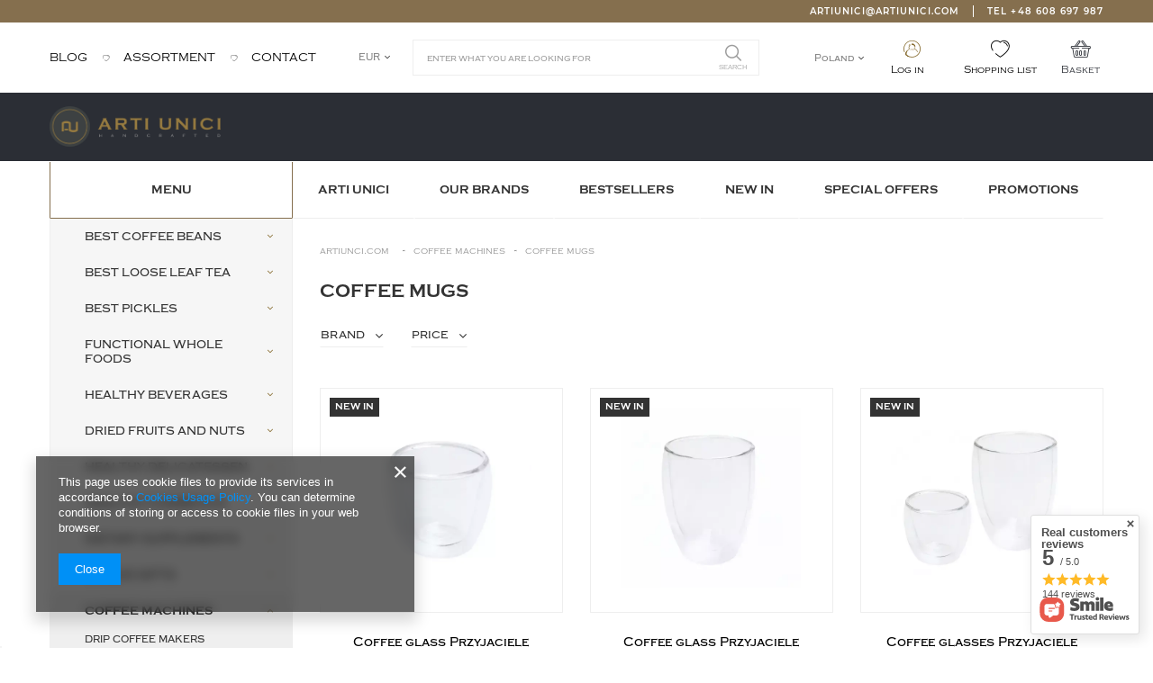

--- FILE ---
content_type: text/html; charset=utf-8
request_url: https://artiunici.com/eng_m_Menu_Coffee-machines_Coffee-mugs-585.html
body_size: 21045
content:
<!DOCTYPE html>
<html lang="en" class="--vat --gross " ><head><meta name='viewport' content='user-scalable=no, initial-scale = 1.0, maximum-scale = 1.0, width=device-width'/> <meta http-equiv="Content-Type" content="text/html; charset=utf-8"><meta http-equiv="X-UA-Compatible" content="IE=edge"><title>Coffee mugs - Artiunici.com</title><meta name="description" content="Coffee mugs | Menu | Coffee machines"><link rel="icon" href="/gfx/eng/favicon.ico"><meta name="theme-color" content="#0090f6"><meta name="msapplication-navbutton-color" content="#0090f6"><meta name="apple-mobile-web-app-status-bar-style" content="#0090f6"><link rel="stylesheet preload" type="text/css" href="/gfx/eng/style.css.gzip?r=1667806671"><script>var app_shop={urls:{prefix:'data="/gfx/'.replace('data="', '')+'eng/',graphql:'/graphql/v1/'},vars:{priceType:'gross',priceTypeVat:true,productDeliveryTimeAndAvailabilityWithBasket:false,geoipCountryCode:'US',},txt:{priceTypeText:'',},fn:{},fnrun:{},files:[],graphql:{}};const getCookieByName=(name)=>{const value=`; ${document.cookie}`;const parts = value.split(`; ${name}=`);if(parts.length === 2) return parts.pop().split(';').shift();return false;};if(getCookieByName('freeeshipping_clicked')){document.documentElement.classList.remove('--freeShipping');}if(getCookieByName('rabateCode_clicked')){document.documentElement.classList.remove('--rabateCode');}</script><meta name="robots" content="index,follow"><meta name="rating" content="general"><meta name="Author" content="ARTI UNICI artisan brands based on IdoSell - the best online selling solutions for your e-store (www.idosell.com/shop).">
<!-- Begin LoginOptions html -->

<style>
#client_new_social .service_item[data-name="service_Apple"]:before, 
#cookie_login_social_more .service_item[data-name="service_Apple"]:before,
.oscop_contact .oscop_login__service[data-service="Apple"]:before {
    display: block;
    height: 2.6rem;
    content: url('/gfx/standards/apple.svg?r=1743165583');
}
.oscop_contact .oscop_login__service[data-service="Apple"]:before {
    height: auto;
    transform: scale(0.8);
}
#client_new_social .service_item[data-name="service_Apple"]:has(img.service_icon):before,
#cookie_login_social_more .service_item[data-name="service_Apple"]:has(img.service_icon):before,
.oscop_contact .oscop_login__service[data-service="Apple"]:has(img.service_icon):before {
    display: none;
}
</style>

<!-- End LoginOptions html -->

<!-- Open Graph -->
<meta property="og:type" content="website"><meta property="og:url" content="https://artiunici.com/eng_m_Menu_Coffee-machines_Coffee-mugs-585.html
"><meta property="og:title" content="Coffee mugs | Coffee machines | Menu"><meta property="og:description" content="Coffee mugs | Menu | Coffee machines"><meta property="og:site_name" content="ARTI UNICI artisan brands"><meta property="og:locale" content="en_GB"><meta property="og:locale:alternate" content="pl_PL"><meta property="og:image" content="https://artiunici.com/hpeciai/6f4abf44ae282142bd979397a54eb19b/pol_pl_Szklanka-do-kawy-Przyjaciele-Kawy-Espresso-70ml-315_10.webp"><meta property="og:image:width" content="500"><meta property="og:image:height" content="500"><link rel="manifest" href="https://artiunici.com/data/include/pwa/1/manifest.json?t=3"><meta name="apple-mobile-web-app-capable" content="yes"><meta name="apple-mobile-web-app-status-bar-style" content="black"><meta name="apple-mobile-web-app-title" content="ARTI UNICI artisan brands"><link rel="apple-touch-icon" href="/data/include/pwa/1/icon-128.png"><link rel="apple-touch-startup-image" href="/data/include/pwa/1/logo-512.png" /><meta name="msapplication-TileImage" content="/data/include/pwa/1/icon-144.png"><meta name="msapplication-TileColor" content="#2F3BA2"><meta name="msapplication-starturl" content="/"><script type="application/javascript">var _adblock = true;</script><script async src="/data/include/advertising.js"></script><script type="application/javascript">var statusPWA = {
                online: {
                    txt: "Connected to the Internet",
                    bg: "#5fa341"
                },
                offline: {
                    txt: "No Internet connection",
                    bg: "#eb5467"
                }
            }</script><script async type="application/javascript" src="/ajax/js/pwa_online_bar.js?v=1&r=6"></script><script >
window.dataLayer = window.dataLayer || [];
window.gtag = function gtag() {
dataLayer.push(arguments);
}
gtag('consent', 'default', {
'ad_storage': 'denied',
'analytics_storage': 'denied',
'ad_personalization': 'denied',
'ad_user_data': 'denied',
'wait_for_update': 500
});

gtag('set', 'ads_data_redaction', true);
</script><script  class='google_consent_mode_update'>
gtag('consent', 'update', {
'ad_storage': 'granted',
'analytics_storage': 'granted',
'ad_personalization': 'granted',
'ad_user_data': 'granted'
});
</script>
<!-- End Open Graph -->

<link rel="canonical" href="https://artiunici.com/eng_m_Menu_Coffee-machines_Coffee-mugs-585.html" />
<link rel="alternate" hreflang="pl" href="https://artiunici.com/pol_m_Menu_Ekspresy-do-Kawy_Kubki-do-kawy-585.html" />
<link rel="alternate" hreflang="en" href="https://artiunici.com/eng_m_Menu_Coffee-machines_Coffee-mugs-585.html" />
                <!-- Global site tag (gtag.js) -->
                <script  async src="https://www.googletagmanager.com/gtag/js?id=AW-10978702126"></script>
                <script >
                    window.dataLayer = window.dataLayer || [];
                    window.gtag = function gtag(){dataLayer.push(arguments);}
                    gtag('js', new Date());
                    
                    gtag('config', 'AW-10978702126', {"allow_enhanced_conversions":true});
gtag('config', 'G-E4NJNC2XQV');

                </script>
                <link rel="stylesheet" type="text/css" href="/data/designs/11740_215/gfx/eng/custom.css.gzip?r=1677769747">
<!-- Begin additional html or js -->


<!--8|1|6| modified: 2024-02-26 09:07:00-->
<style>
@media (max-width: 757px){
img.b-lazy {
    opacity: 100% !important;
}
}
</style>

<!-- End additional html or js -->
<script>(function(w,d,s,i,dl){w._ceneo = w._ceneo || function () {
w._ceneo.e = w._ceneo.e || []; w._ceneo.e.push(arguments); };
w._ceneo.e = w._ceneo.e || [];dl=dl===undefined?"dataLayer":dl;
const f = d.getElementsByTagName(s)[0], j = d.createElement(s); j.defer = true;
j.src = "https://ssl.ceneo.pl/ct/v5/script.js?accountGuid=" + i + "&t=" +
Date.now() + (dl ? "&dl=" + dl : ""); f.parentNode.insertBefore(j, f);
})(window, document, "script", "3ec4806f-c1c0-42dc-a8fc-57a299557888");</script>
<link rel="preload" as="image" media="(max-width: 420px)" href="hpeciai/b6be6aa2968187ce72a7afaf290623ab/pol_is_315-315.webp"><link rel="preload" as="image" media="(min-width: 420.1px)" href="hpeciai/6f4abf44ae282142bd979397a54eb19b/pol_il_315-315.webp"><link rel="preload" as="image" media="(max-width: 420px)" href="hpeciai/aec4c9b223e90f407af3902ba6fbaf35/pol_is_314-314.webp"><link rel="preload" as="image" media="(min-width: 420.1px)" href="hpeciai/9d0cc22bfdcb4a0179c839ece8467421/pol_il_314-314.webp"></head><body><script>
					var script = document.createElement('script');
					script.src = app_shop.urls.prefix + 'envelope.js.gzip';

					document.getElementsByTagName('body')[0].insertBefore(script, document.getElementsByTagName('body')[0].firstChild);
				</script><div id="container" class="search_page container"><header class="d-flex flex-md-wrap mx-md-n3 commercial_banner"><script class="ajaxLoad">
                app_shop.vars.vat_registered = "true";
                app_shop.vars.currency_format = "###,##0.00";
                
                    app_shop.vars.currency_before_value = false;
                
                    app_shop.vars.currency_space = true;
                
                app_shop.vars.symbol = "€";
                app_shop.vars.id= "EUR";
                app_shop.vars.baseurl = "http://artiunici.com/";
                app_shop.vars.sslurl= "https://artiunici.com/";
                app_shop.vars.curr_url= "%2Feng_m_Menu_Coffee-machines_Coffee-mugs-585.html";
                

                var currency_decimal_separator = ',';
                var currency_grouping_separator = ' ';

                
                    app_shop.vars.blacklist_extension = ["exe","com","swf","js","php"];
                
                    app_shop.vars.blacklist_mime = ["application/javascript","application/octet-stream","message/http","text/javascript","application/x-deb","application/x-javascript","application/x-shockwave-flash","application/x-msdownload"];
                
                    app_shop.urls.contact = "/contact-eng.html";
                </script><div id="viewType" style="display:none"></div><div class="contact_bar col-12 d-flex" id="contact_bar"><ul class="contact_bar__list"><li class="contact_bar__element --mail"><a href="mailto:artiunici@artiunici.com">artiunici@artiunici.com</a></li><li class="contact_bar__element --phone"><a href="tel:+48608697987">Tel +48 608 697 987</a></li></ul></div><div id="menu_navigation_5" class="col-md-4 navigation5 d-none d-md-block"><div class="navigation5__wrapper"><ul class="navigation5__list"><li class="navigation5__element"><a class="navigation5__item" href="https://artiunici.com/blog-eng.phtml" title="Blog"><span class="navigation5__value">Blog</span></a></li><li class="navigation5__element"><a class="navigation5__item" href="/eng_n_Menu-159.html" title="Assortment"><span class="navigation5__value">Assortment</span></a></li><li class="navigation5__element"><a class="navigation5__item" href="https://artiunici.com/contact-eng.html" title="Contact"><span class="navigation5__value">Contact</span></a></li></ul></div></div><div class="settings_sub"><div class="open_trigger" id="menu_settings_trigger_sub"><span class="d-none d-md-inline-block flag_txt">EUR</span><i class="icon-angle-down d-none d-md-inline-block"></i></div><form action="https://artiunici.com/settings.php" method="post" id="menu_settings_form_sub"><ul class="bg_alter"><li><div class="form-group"><label for="menu_settings_curr">Prices in:</label><div class="select-after"><select class="form-control" name="curr" id="menu_settings_curr"><option value="PLN">PLN (1 EUR = 4.2351zł)
                                                                    </option><option value="GBP">GBP (1 EUR = 0.7145£)
                                                                    </option><option value="EUR" selected>EUR</option><option value="USD">USD (1 EUR = 1.2805$)
                                                                    </option></select></div></div></li><li class="buttons"><button class="btn --solid --large" type="submit">
                                        Apply changes
                                    </button></li></ul></form></div><div class="setMobileGrid" data-item="#logo"></div><form action="https://artiunici.com/search.php" method="get" id="menu_search" class="col-md-4"><label class="d-none"><i class="icon-search"></i></label><div><div class="form-group"><input id="menu_search_text" type="text" name="text" class="catcomplete" placeholder="Enter what you are looking for"></div><button type="submit"><i class="icon-search"></i><span>Search</span></button><a href="https://artiunici.com/searching.php" title=""><i class="icon-remove d-md-none"></i></a></div></form><div id="menu_settings" class="col-md-3 px-0 px-md-3 d-flex align-items-center justify-content-center justify-content-lg-end menu_settings_element"><div class="open_trigger" id="menu_settings_trigger"><span class="d-none d-md-inline-block flag_txt">Poland</span><div class="menu_settings_wrapper d-md-none"><div class="menu_settings_inline"><div class="menu_settings_header"></div><div class="menu_settings_content"><span class="menu_settings_flag flag flag_eng"></span><strong class="menu_settings_value"><span class="menu_settings_language">en</span><span> | </span><span class="menu_settings_currency">€</span></strong></div></div><div class="menu_settings_inline"><div class="menu_settings_header"></div><div class="menu_settings_content"><strong class="menu_settings_value">Poland</strong></div></div></div><i class="icon-angle-down d-none d-md-inline-block"></i></div><form action="https://artiunici.com/settings.php" method="post" id="menu_settings_form"><ul class="bg_alter"><li><div class="form-group"><label class="menu_settings_lang_label">Language</label><div class="radio"><label><input type="radio" name="lang" value="pol"><span class="flag flag_pol"></span><span>pl</span></label></div><div class="radio"><label><input type="radio" name="lang" checked value="eng"><span class="flag flag_eng"></span><span>en</span></label></div></div></li><li><div class="form-group d-md-none"><label for="menu_settings_curr">Prices in:</label><div class="select-after"><select class="form-control" name="curr" id="menu_settings_curr"><option value="PLN">zł (1 € = 4.2351zł)
                                                                    </option><option value="GBP">£ (1 € = 0.7145£)
                                                                    </option><option value="EUR" selected>€</option><option value="USD">$ (1 € = 1.2805$)
                                                                    </option></select></div></div><div class="form-group"><label for="menu_settings_country">Country of collecting the order</label><div class="select-after"><select class="form-control" name="country" id="menu_settings_country"><option value="1143020016">Austria</option><option value="1143020022">Belgia</option><option value="1143020033">Bułgaria</option><option value="1143020041">Czechy</option><option value="1143020042">Dania</option><option value="1143020051">Estonia</option><option value="1143020056">Finlandia</option><option value="1143020083">Irlandia</option><option value="1143020116">Lithuania</option><option value="1143020118">Łotwa</option><option value="1143020117">Luksembourg</option><option value="1143020143">Niemcy</option><option value="1143020149">Norwegia</option><option selected value="1143020003">Poland</option><option value="1143020163">Portugalia</option><option value="1143020169">Rumunia</option><option value="1143020182">Słowacja</option><option value="1143020183">Słowenia</option><option value="1143020075">Spain</option><option value="1143020192">Szwajcaria</option><option value="1143020193">Szwecja</option><option value="1143020217">Węgry</option></select></div></div></li><li class="buttons"><button class="btn --solid --large" type="submit">
                                        Apply changes
                                    </button></li></ul></form><div id="menu_additional"><a class="account_link" href="https://artiunici.com/login.php">Log in</a><a href="/basketedit.php?mode=2" class="wishlist_link">
                            Shopping list
                            <span></span></a></div></div><div id="menu_basket" class="col-md-1 px-0 pr-md-3"><a href="https://artiunici.com/basketedit.php?mode=1">

                    Basket
                    <strong>0,00 €</strong></a><div class="d-none"><a class="wishes_link link" href="https://artiunici.com/basketedit.php?mode=2" rel="nofollow" title="Shopping list"><span>Shopping list(0)</span></a><a class="basket_link link" href="https://artiunici.com/basketedit.php?mode=1" rel="nofollow" title=""></a></div><script>
                        app_shop.vars.cache_html = true;
                    </script></div><div class="logo_banner_wrapper"><div id="logo" class="d-flex align-items-center" data-bg="/data/gfx/mask/eng/top_1_big.png"><a href="/" target="_self"><img src="/data/gfx/mask/eng/logo_1_big.png" alt="Speciality coffee | tea | handcrafted health products" width="302" height="103"></a></div></div><nav id="menu_categories" class="col-md-12 px-0 px-md-3"><button type="button" class="navbar-toggler"><i class="icon-reorder"></i><span class="menu__text">Menu</span></button><div class="navbar-collapse" id="menu_navbar"><ul class="navbar-nav"><li class="first-element nav-item active"><a  href="/eng_n_Menu-159.html" target="_self" title="Menu" class="nav-link active" >Menu</a><ul class="navbar-subnav"><li class="nav-item"><a class="nav-link" href="/eng_m_Menu_Best-coffee-beans-167.html" target="_self"><span>Best coffee beans</span><i class="icon-angle-down"></i></a><ul class="navbar-subsubnav"><li class="nav-item"><a class="nav-link" href="/eng_m_Menu_Best-coffee-beans_Arabica-326.html" target="_self">Arabica</a></li><li class="nav-item"><a class="nav-link" href="/eng_m_Menu_Best-coffee-beans_Coffee-blend-594.html" target="_self">Coffee blend</a></li><li class="nav-item"><a class="nav-link" href="/eng_m_Menu_Best-coffee-beans_Craft-coffee-221.html" target="_self">Craft coffee</a></li><li class="nav-item"><a class="nav-link" href="/eng_m_Menu_Best-coffee-beans_Speciality-coffee-220.html" target="_self">Speciality coffee</a></li><li class="nav-item"><a class="nav-link" href="/eng_m_Menu_Best-coffee-beans_Espresso-coffee-321.html" target="_self">Espresso coffee</a></li><li class="nav-item"><a class="nav-link" href="/eng_m_Menu_Best-coffee-beans_Filter-coffee-322.html" target="_self">Filter coffee</a></li><li class="nav-item"><a class="nav-link" href="/eng_m_Menu_Best-coffee-beans_Low-acid-coffee-442.html" target="_self">Low acid coffee</a></li><li class="nav-item"><a class="nav-link" href="/eng_m_Menu_Best-coffee-beans_Medium-acid-coffee-441.html" target="_self">Medium acid coffee</a></li><li class="nav-item"><a class="nav-link" href="/eng_m_Menu_Best-coffee-beans_Office-coffee-324.html" target="_self">Office coffee</a></li><li class="nav-item"><a class="nav-link" href="/eng_m_Menu_Best-coffee-beans_Home-coffee-323.html" target="_self">Home coffee</a></li><li class="nav-item"><a class="nav-link" href="/eng_m_Menu_Best-coffee-beans_Coffee-gifts-252.html" target="_self">Coffee gifts</a></li><li class="nav-item"><a class="nav-link" href="/eng_m_Menu_Best-coffee-beans_Coffee-sets-542.html" target="_self">Coffee sets</a></li><li class="nav-item"><a class="nav-link" href="/eng_m_Menu_Best-coffee-beans_African-coffee-467.html" target="_self">African coffee</a></li><li class="nav-item"><a class="nav-link" href="/eng_m_Menu_Best-coffee-beans_North-American-coffee-578.html" target="_self">North American coffee</a></li><li class="nav-item"><a class="nav-link" href="/eng_m_Menu_Best-coffee-beans_South-American-coffee-468.html" target="_self">South American coffee</a></li><li class="nav-item"><a class="nav-link" href="/eng_m_Menu_Best-coffee-beans_Asian-coffee-469.html" target="_self">Asian coffee</a></li><li class="nav-item"><a class="nav-link" href="/eng_m_Menu_Best-coffee-beans_Oceania-coffee-489.html" target="_self">Oceania coffee</a></li><li class="nav-item"><a class="nav-link" href="/eng_m_Menu_Best-coffee-beans_Strong-coffee-439.html" target="_self">Strong coffee</a></li><li class="nav-item"><a class="nav-link" href="/eng_m_Menu_Best-coffee-beans_Medium-coffee-438.html" target="_self">Medium coffee</a></li><li class="nav-item"><a class="nav-link" href="/eng_m_Menu_Best-coffee-beans_Light-coffee-437.html" target="_self">Light coffee</a></li><li class="nav-item"><a class="nav-link" href="/eng_m_Menu_Best-coffee-beans_Big-coffee-pack-492.html" target="_self">Big coffee pack</a></li><li class="nav-item"><a class="nav-link" href="/eng_m_Menu_Best-coffee-beans_Medium-coffee-pack-494.html" target="_self">Medium coffee pack</a></li><li class="nav-item"><a class="nav-link" href="/eng_m_Menu_Best-coffee-beans_Small-coffee-pack-493.html" target="_self">Small coffee pack</a></li></ul></li><li class="nav-item"><a class="nav-link" href="/eng_m_Menu_Best-loose-leaf-tea-166.html" target="_self"><span>Best loose leaf tea</span><i class="icon-angle-down"></i></a><ul class="navbar-subsubnav"><li class="nav-item"><a class="nav-link" href="/eng_m_Menu_Best-loose-leaf-tea_Organic-tea-205.html" target="_self">Organic tea</a></li><li class="nav-item"><a class="nav-link" href="/eng_m_Menu_Best-loose-leaf-tea_Exclusive-tea-553.html" target="_self">Exclusive tea</a></li><li class="nav-item"><a class="nav-link" href="/eng_m_Menu_Best-loose-leaf-tea_Handcrafted-tea-217.html" target="_self">Handcrafted tea</a></li><li class="nav-item"><a class="nav-link" href="/eng_m_Menu_Best-loose-leaf-tea_Speciality-tea-212.html" target="_self">Speciality tea</a></li><li class="nav-item"><a class="nav-link" href="/eng_m_Menu_Best-loose-leaf-tea_Rock-tea-315.html" target="_self">Rock tea</a></li><li class="nav-item"><a class="nav-link" href="/eng_m_Menu_Best-loose-leaf-tea_White-tea-298.html" target="_self">White tea</a></li><li class="nav-item"><a class="nav-link" href="/eng_m_Menu_Best-loose-leaf-tea_Oolong-tea-299.html" target="_self">Oolong tea</a></li><li class="nav-item"><a class="nav-link" href="/eng_m_Menu_Best-loose-leaf-tea_Pu-erh-tea-300.html" target="_self">Pu-erh tea</a></li><li class="nav-item"><a class="nav-link" href="/eng_m_Menu_Best-loose-leaf-tea_Black-tea-524.html" target="_self">Black tea</a></li><li class="nav-item"><a class="nav-link" href="/eng_m_Menu_Best-loose-leaf-tea_Tea-gifts-251.html" target="_self">Tea gifts</a></li><li class="nav-item"><a class="nav-link" href="/eng_m_Menu_Best-loose-leaf-tea_Tea-collections-544.html" target="_self">Tea collections</a></li><li class="nav-item"><a class="nav-link" href="/eng_m_Menu_Best-loose-leaf-tea_Tea-sets-574.html" target="_self">Tea sets</a></li></ul></li><li class="nav-item"><a class="nav-link" href="/eng_m_Menu_Best-pickles-560.html" target="_self"><span>Best pickles</span><i class="icon-angle-down"></i></a><ul class="navbar-subsubnav"><li class="nav-item"><a class="nav-link" href="/eng_m_Menu_Best-pickles_Vegan-kimchi-565.html" target="_self">Vegan kimchi</a></li><li class="nav-item"><a class="nav-link" href="/eng_m_Menu_Best-pickles_Craft-pickles-589.html" target="_self">Craft pickles</a></li><li class="nav-item"><a class="nav-link" href="/eng_m_Menu_Best-pickles_Pickled-beets-561.html" target="_self">Pickled beets</a></li><li class="nav-item"><a class="nav-link" href="/eng_m_Menu_Best-pickles_Sauerkraut-551.html" target="_self">Sauerkraut</a></li><li class="nav-item"><a class="nav-link" href="/eng_m_Menu_Best-pickles_Pickled-cucumbers-552.html" target="_self">Pickled cucumbers</a></li><li class="nav-item"><a class="nav-link" href="/eng_m_Menu_Best-pickles_Pickle-collections-564.html" target="_self">Pickle collections</a></li><li class="nav-item"><a class="nav-link" href="/eng_m_Menu_Best-pickles_Pickle-gifts-563.html" target="_self">Pickle gifts</a></li></ul></li><li class="nav-item"><a class="nav-link" href="/eng_m_Menu_Functional-whole-foods-514.html" target="_self"><span>Functional whole foods</span><i class="icon-angle-down"></i></a><ul class="navbar-subsubnav"><li class="nav-item"><a class="nav-link" href="/eng_m_Menu_Functional-whole-foods_Sugar-free-foods-313.html" target="_self">Sugar free foods</a></li><li class="nav-item"><a class="nav-link" href="/eng_m_Menu_Functional-whole-foods_Gluten-free-foods-391.html" target="_self">Gluten free foods</a></li><li class="nav-item"><a class="nav-link" href="/eng_m_Menu_Functional-whole-foods_Detoxifying-foods-429.html" target="_self">Detoxifying foods</a></li><li class="nav-item"><a class="nav-link" href="/eng_m_Menu_Functional-whole-foods_Libido-boosting-foods-459.html" target="_self">Libido boosting foods</a></li><li class="nav-item"><a class="nav-link" href="/eng_m_Menu_Functional-whole-foods_Slimming-foods-369.html" target="_self">Slimming foods</a></li><li class="nav-item"><a class="nav-link" href="/eng_m_Menu_Functional-whole-foods_Antidepressant-foods-432.html" target="_self">Antidepressant foods</a></li><li class="nav-item"><a class="nav-link" href="/eng_m_Menu_Functional-whole-foods_Immunity-boosting-foods-434.html" target="_self">Immunity boosting foods</a></li><li class="nav-item"><a class="nav-link" href="/eng_m_Menu_Functional-whole-foods_Antiviral-foods-460.html" target="_self">Antiviral foods</a></li><li class="nav-item"><a class="nav-link" href="/eng_m_Menu_Functional-whole-foods_Gut-health-foods-461.html" target="_self">Gut health foods</a></li><li class="nav-item"><a class="nav-link" href="/eng_m_Menu_Functional-whole-foods_Fermented-foods-458.html" target="_self">Fermented foods</a></li><li class="nav-item"><a class="nav-link" href="/eng_m_Menu_Functional-whole-foods_Organic-foods-550.html" target="_self">Organic foods</a></li><li class="nav-item"><a class="nav-link" href="/eng_m_Menu_Functional-whole-foods_Fairtrade-foods-596.html" target="_self">Fairtrade foods</a></li></ul></li><li class="nav-item"><a class="nav-link" href="/eng_m_Menu_Healthy-beverages-257.html" target="_self"><span>Healthy beverages</span><i class="icon-angle-down"></i></a><ul class="navbar-subsubnav"><li class="nav-item"><a class="nav-link" href="/eng_m_Menu_Healthy-beverages_Organic-cocoa-595.html" target="_self">Organic cocoa</a></li><li class="nav-item"><a class="nav-link" href="/eng_m_Menu_Healthy-beverages_Handcrafted-kombucha-569.html" target="_self">Handcrafted kombucha</a></li><li class="nav-item"><a class="nav-link" href="/eng_m_Menu_Healthy-beverages_Rock-tea-kombucha-557.html" target="_self">Rock tea kombucha</a></li><li class="nav-item"><a class="nav-link" href="/eng_m_Menu_Healthy-beverages_Specialty-kombucha-487.html" target="_self">Specialty kombucha</a></li><li class="nav-item"><a class="nav-link" href="/eng_m_Menu_Healthy-beverages_Raw-kombucha-269.html" target="_self">Raw kombucha</a></li><li class="nav-item"><a class="nav-link" href="/eng_m_Menu_Healthy-beverages_Kombucha-sets-479.html" target="_self">Kombucha sets</a></li></ul></li><li class="nav-item"><a class="nav-link" href="/eng_m_Menu_Dried-fruits-and-nuts-558.html" target="_self"><span>Dried fruits and nuts</span><i class="icon-angle-down"></i></a><ul class="navbar-subsubnav"><li class="nav-item"><a class="nav-link" href="/eng_m_Menu_Dried-fruits-and-nuts_Organic-nuts-555.html" target="_self">Organic nuts</a></li><li class="nav-item"><a class="nav-link" href="/eng_m_Menu_Dried-fruits-and-nuts_Roasted-nuts-267.html" target="_self">Roasted nuts</a></li><li class="nav-item"><a class="nav-link" href="/eng_m_Menu_Dried-fruits-and-nuts_Prunes-559.html" target="_self">Prunes</a></li><li class="nav-item"><a class="nav-link" href="/eng_m_Menu_Dried-fruits-and-nuts_Fruits-and-nuts-collections-568.html" target="_self">Fruits and nuts collections</a></li><li class="nav-item"><a class="nav-link" href="/eng_m_Menu_Dried-fruits-and-nuts_Fruits-and-nuts-gifts-587.html" target="_self">Fruits and nuts gifts</a></li></ul></li><li class="nav-item"><a class="nav-link" href="/eng_m_Menu_Healthy-delicatessen-258.html" target="_self"><span>Healthy delicatessen</span><i class="icon-angle-down"></i></a><ul class="navbar-subsubnav"><li class="nav-item"><a class="nav-link" href="/eng_m_Menu_Healthy-delicatessen_Vegan-chutney-566.html" target="_self">Vegan chutney</a></li><li class="nav-item"><a class="nav-link" href="/eng_m_Menu_Healthy-delicatessen_Organic-cookies-259.html" target="_self">Organic cookies</a></li><li class="nav-item"><a class="nav-link" href="/eng_m_Menu_Healthy-delicatessen_Nut-oils-541.html" target="_self">Nut oils</a></li><li class="nav-item"><a class="nav-link" href="/eng_m_Menu_Healthy-delicatessen_Hazelnut-butter-388.html" target="_self">Hazelnut butter</a></li><li class="nav-item"><a class="nav-link" href="/eng_m_Menu_Healthy-delicatessen_Deli-sets-543.html" target="_self">Deli sets</a></li><li class="nav-item"><a class="nav-link" href="/eng_m_Menu_Healthy-delicatessen_Deli-collections-567.html" target="_self">Deli collections</a></li><li class="nav-item"><a class="nav-link" href="/eng_m_Menu_Healthy-delicatessen_Deli-gifts-265.html" target="_self">Deli gifts</a></li></ul></li><li class="nav-item"><a class="nav-link" href="/eng_m_Menu_Healthy-cosmetics-356.html" target="_self"><span>Healthy cosmetics</span><i class="icon-angle-down"></i></a><ul class="navbar-subsubnav"><li class="nav-item"><a class="nav-link" href="/eng_m_Menu_Healthy-cosmetics_Natural-deodorants-483.html" target="_self">Natural deodorants</a></li><li class="nav-item"><a class="nav-link" href="/eng_m_Menu_Healthy-cosmetics_Natural-soaps-481.html" target="_self">Natural soaps</a></li><li class="nav-item"><a class="nav-link" href="/eng_m_Menu_Healthy-cosmetics_Natural-peelings-484.html" target="_self">Natural peelings</a></li><li class="nav-item"><a class="nav-link" href="/eng_m_Menu_Healthy-cosmetics_Natural-shampoos-482.html" target="_self">Natural shampoos</a></li><li class="nav-item"><a class="nav-link" href="/eng_m_Menu_Healthy-cosmetics_Skin-cosmetics-476.html" target="_self">Skin cosmetics</a></li><li class="nav-item"><a class="nav-link" href="/eng_m_Menu_Healthy-cosmetics_Face-cosmetics-477.html" target="_self">Face cosmetics</a></li><li class="nav-item"><a class="nav-link" href="/eng_m_Menu_Healthy-cosmetics_Hair-cosmetics-454.html" target="_self">Hair cosmetics</a></li><li class="nav-item"><a class="nav-link" href="/eng_m_Menu_Healthy-cosmetics_Cosmetics-for-eczema-581.html" target="_self">Cosmetics for eczema</a></li><li class="nav-item"><a class="nav-link" href="/eng_m_Menu_Healthy-cosmetics_Cosmetics-for-men-583.html" target="_self">Cosmetics for men</a></li><li class="nav-item"><a class="nav-link" href="/eng_m_Menu_Healthy-cosmetics_Cosmetics-for-women-586.html" target="_self">Cosmetics for women</a></li></ul></li><li class="nav-item"><a class="nav-link" href="/eng_m_Menu_Dietary-supplements-529.html" target="_self"><span>Dietary supplements</span><i class="icon-angle-down"></i></a><ul class="navbar-subsubnav"><li class="nav-item"><a class="nav-link" href="/eng_m_Menu_Dietary-supplements_Medicinal-teas-531.html" target="_self">Medicinal teas</a></li><li class="nav-item"><a class="nav-link" href="/eng_m_Menu_Dietary-supplements_Dried-mushrooms-554.html" target="_self">Dried mushrooms</a></li><li class="nav-item"><a class="nav-link" href="/eng_m_Menu_Dietary-supplements_Dried-herbs-532.html" target="_self">Dried herbs</a></li><li class="nav-item"><a class="nav-link" href="/eng_m_Menu_Dietary-supplements_Supplement-gifts-588.html" target="_self">Supplement gifts</a></li></ul></li><li class="nav-item"><a class="nav-link" href="/eng_m_Menu_Unique-gifts-171.html" target="_self"><span>Unique gifts</span><i class="icon-angle-down"></i></a><ul class="navbar-subsubnav"><li class="nav-item"><a class="nav-link" href="/eng_m_Menu_Unique-gifts_Gift-cards-385.html" target="_self">Gift cards</a></li><li class="nav-item"><a class="nav-link" href="/eng_m_Menu_Unique-gifts_Gadget-gifts-402.html" target="_self">Gadget gifts</a></li><li class="nav-item"><a class="nav-link" href="/eng_m_Menu_Unique-gifts_Book-gifts-283.html" target="_self">Book gifts</a></li><li class="nav-item"><a class="nav-link" href="/eng_m_Menu_Unique-gifts_Gift-collections-537.html" target="_self">Gift collections</a></li><li class="nav-item"><a class="nav-link" href="/eng_m_Menu_Unique-gifts_Gift-sets-378.html" target="_self">Gift sets</a></li><li class="nav-item"><a class="nav-link" href="/eng_m_Menu_Unique-gifts_Gifts-for-diabetics-405.html" target="_self">Gifts for diabetics</a></li><li class="nav-item"><a class="nav-link" href="/eng_m_Menu_Unique-gifts_Gifts-for-vegans-404.html" target="_self">Gifts for vegans</a></li><li class="nav-item"><a class="nav-link" href="/eng_m_Menu_Unique-gifts_Gifts-for-coffee-lovers-327.html" target="_self">Gifts for coffee lovers</a></li><li class="nav-item"><a class="nav-link" href="/eng_m_Menu_Unique-gifts_Gifts-for-tea-lovers-328.html" target="_self">Gifts for tea lovers</a></li><li class="nav-item"><a class="nav-link" href="/eng_m_Menu_Unique-gifts_Gifts-for-hipsters-456.html" target="_self">Gifts for hipsters</a></li><li class="nav-item"><a class="nav-link" href="/eng_m_Menu_Unique-gifts_Gifts-for-travelers-329.html" target="_self">Gifts for travelers</a></li><li class="nav-item"><a class="nav-link" href="/eng_m_Menu_Unique-gifts_Gifts-for-kids-330.html" target="_self">Gifts for kids</a></li><li class="nav-item"><a class="nav-link" href="/eng_m_Menu_Unique-gifts_Gifts-for-parents-331.html" target="_self">Gifts for parents</a></li><li class="nav-item"><a class="nav-link" href="/eng_m_Menu_Unique-gifts_Gifts-for-grandparents-332.html" target="_self">Gifts for grandparents</a></li><li class="nav-item"><a class="nav-link" href="/eng_m_Menu_Unique-gifts_Gifts-for-sportsmen-547.html" target="_self">Gifts for sportsmen</a></li></ul></li><li class="nav-item active"><a class="nav-link active" href="/eng_m_Menu_Coffee-machines-224.html" target="_self"><span>Coffee machines</span><i class="icon-angle-down"></i></a><ul class="navbar-subsubnav"><li class="nav-item"><a class="nav-link" href="/eng_m_Menu_Coffee-machines_Drip-coffee-makers-226.html" target="_self">Drip coffee makers</a></li><li class="nav-item"><a class="nav-link" href="/eng_m_Menu_Coffee-machines_Chemex-coffee-makers-246.html" target="_self">Chemex coffee makers</a></li><li class="nav-item"><a class="nav-link" href="/eng_m_Menu_Coffee-machines_Office-coffee-machines-230.html" target="_self">Office coffee machines</a></li><li class="nav-item"><a class="nav-link" href="/eng_m_Menu_Coffee-machines_Coffee-grinders-238.html" target="_self">Coffee grinders</a></li><li class="nav-item active"><a class="nav-link active" href="/eng_m_Menu_Coffee-machines_Coffee-mugs-585.html" target="_self">Coffee mugs</a></li><li class="nav-item"><a class="nav-link" href="/eng_m_Menu_Coffee-machines_Coffee-glasses-593.html" target="_self">Coffee glasses</a></li><li class="nav-item"><a class="nav-link" href="/eng_m_Menu_Coffee-machines_Coffee-filters-401.html" target="_self">Coffee filters</a></li></ul></li><li class="nav-item"><a class="nav-link" href="/eng_m_Menu_Tea-accessories-250.html" target="_self"><span>Tea accessories</span><i class="icon-angle-down"></i></a><ul class="navbar-subsubnav"><li class="nav-item"><a class="nav-link" href="/eng_m_Menu_Tea-accessories_Teapots-280.html" target="_self">Teapots</a></li><li class="nav-item"><a class="nav-link" href="/eng_m_Menu_Tea-accessories_Tea-infusers-350.html" target="_self">Tea infusers</a></li><li class="nav-item"><a class="nav-link" href="/eng_m_Menu_Tea-accessories_Thermal-mugs-584.html" target="_self">Thermal mugs</a></li><li class="nav-item"><a class="nav-link" href="/eng_m_Menu_Tea-accessories_Tea-infuser-mugs-349.html" target="_self">Tea infuser mugs</a></li><li class="nav-item"><a class="nav-link" href="/eng_m_Menu_Tea-accessories_Tea-mugs-416.html" target="_self">Tea mugs</a></li><li class="nav-item"><a class="nav-link" href="/eng_m_Menu_Tea-accessories_Tea-glasses-282.html" target="_self">Tea glasses</a></li><li class="nav-item"><a class="nav-link" href="/eng_m_Menu_Tea-accessories_Tea-cups-417.html" target="_self">Tea cups</a></li><li class="nav-item"><a class="nav-link" href="/eng_m_Menu_Tea-accessories_Tea-chapan-415.html" target="_self">Tea chapan</a></li><li class="nav-item"><a class="nav-link" href="/eng_m_Menu_Tea-accessories_Tea-figurines-539.html" target="_self">Tea figurines</a></li><li class="nav-item"><a class="nav-link" href="/eng_m_Menu_Tea-accessories_Tea-handbooks-424.html" target="_self">Tea handbooks</a></li></ul></li></ul></li><li class="nav-item"><a  href="https://artiunici.com/en/about/arti-unici-30.html" target="_self" title="ARTI UNICI" class="nav-link" >ARTI UNICI</a></li><li class="nav-item"><a  href="/producers.php" target="_self" title="Our brands" class="nav-link" >Our brands</a></li><li class="nav-item"><a  href="/en/bestsellers/bestseller.html" target="_self" title="BESTSELLERS" class="nav-link" >BESTSELLERS</a></li><li class="nav-item"><a  href="/en/newproducts/new.html" target="_self" title="New in" class="nav-link" >New in</a></li><li class="nav-item"><a  href="/en/specials/special-product.html" target="_self" title="SPECIAL OFFERS" class="nav-link" >SPECIAL OFFERS</a></li><li class="nav-item"><a  href="/en/promotions/special-offer.html" target="_self" title="Promotions" class="nav-link" >Promotions</a></li><li class="nav-item --hidden-desktop"><a  href="https://artiunici.com/blog-eng.phtml" target="_self" title="Blog" class="nav-link" >Blog</a></li><li class="nav-item --hidden-desktop"><a  href="/eng_n_Menu-159.html" target="_self" title="Assortment" class="nav-link" >Assortment</a></li><li class="nav-item --hidden-desktop"><a  href="https://artiunici.com/contact-eng.html" target="_self" title="Contact" class="nav-link" >Contact</a></li></ul></div></nav><div class="d-flex d-md-none certificate_wrapper"><a href="/pl/menu/menu/najlepsza-herbata-lisciasta/rodzaj/organiczna-bio-205.html"><img src="/gfx/eng/certificate.jpg?r=1667806671" alt="Certificate"></a></div><div class="d-flex d-md-none menu_search_wrapper"><div class="setMobileGrid" data-item="#menu_categories"></div><div class="setMobileGrid" data-item="#menu_search"></div></div></header><div id="layout" class="row clearfix "><aside class="col-3"><div class="setMobileGrid" data-item="#menu_navbar"></div><div class="setMobileGrid" data-item="#menu_navbar3" data-ismenu1="true"></div><div class="setMobileGrid" data-item="#menu_blog"></div><div class="col-md-3 px-0 px-md-3 d-flex align-items-center justify-content-center justify-content-lg-end menu_settings_element"><div class="setMobileGrid" data-item="#menu_settings_trigger"></div><div class="setMobileGrid" data-item="#menu_settings_form"></div></div><div class="login_menu_block d-lg-none" id="login_menu_block"><a class="sign_in_link" href="/login.php" title=""><i class="icon-user"></i><span>Sign in</span></a><a class="registration_link" href="/client-new.php?register" title=""><i class="icon-lock"></i><span>Register</span></a><a class="order_status_link" href="/order-open.php" title=""><i class="icon-globe"></i><span>Check order status</span></a></div><div class="setMobileGrid additional__menu5" data-item="#menu_navigation_5"></div><div class="setMobileGrid" data-item="#Filters"></div></aside><div id="content" class="col-md-9 col-12"><div class="breadcrumbs"><div class="back_button"><button id="back_button"><i class="icon-angle-left"></i> Back</button></div><div class="list_wrapper"><ol><li class="bc-main"><span><a href="/">Artiunci.com</a></span></li><li class="bc-item-1"><a href="/eng_m_Menu_Coffee-machines-224.html">Coffee machines</a></li><li class="bc-active bc-item-2"><span>Coffee mugs</span></li></ol></div></div><div class="search_categoriesdescription"><h1 class="big_label">Coffee mugs</h1><span class="navigation_total">
                ( number of products: <b>5</b> )
            </span></div><section id="Filters" class="filters mb-4"><form class="filters__form d-md-flex flex-wrap" method="get" action="/eng_m_Menu_Coffee-machines_Coffee-mugs-585.html"><div class="filters__block mr-md-5 my-mr-1 mb-2"><input type="hidden" class="__serialize" id="filter_producer_input" name="filter_producer" value=""><a class="filters__toggler
                                      " data-id="filter_producer"><div class="btn --icon-right d-block pr-4"><span>Brand</span></div></a><div class="filters__expand p-md-2" id="filter_producer_expand"><ul class="filters__content --list" id="filter_producer_content"><li class="filters__item mb-2
                                                                  "><div class="f-group --small --checkbox mb-0"><input type="checkbox" class="f-control" id="filter_producer_1585923789" data-id="filter_producer" value="1585923789"><label class="f-label" for="filter_producer_1585923789"><span class="--name">ARTI UNICI artisan brands</span><span class="--quantity">1</span></label></div></li><li class="filters__item mb-2
                                                                  "><div class="f-group --small --checkbox mb-0"><input type="checkbox" class="f-control" id="filter_producer_1663439927" data-id="filter_producer" value="1663439927"><label class="f-label" for="filter_producer_1663439927"><span class="--name">Contigo</span><span class="--quantity">1</span></label></div></li><li class="filters__item mb-2
                                                                  "><div class="f-group --small --checkbox mb-0"><input type="checkbox" class="f-control" id="filter_producer_1666353754" data-id="filter_producer" value="1666353754"><label class="f-label" for="filter_producer_1666353754"><span class="--name">Przyjaciele Kawy</span><span class="--quantity">3</span></label></div></li></ul><div class="filters__options"><button type="submit" class="--submit d-none btn --solid mt-2">
                                                          Apply
                                                      </button></div></div></div><div class="filters__block mr-md-5 my-mr-1 mb-2"><input type="hidden" class="__serialize" id="filter_price_input" name="filter_price" value=""><a class="filters__toggler
                                      " data-id="filter_price"><div class="btn --icon-right d-block pr-4"><span>Price</span></div></a><div class="filters__expand p-md-2" id="filter_price_expand"><div class="filters__content --range"><input type="hidden" id="min_price_start" value="0"><input type="hidden" id="max_price_start" value="40"><div class="filters__price-slider"><div class="--price"></div></div><div class="filters__price"><div class="filters__range d-flex justify-content-between align-items-center"><label for="PriceRangeFrom" class="--from"><input id="PriceRangeFrom" type="text" class="--input-from" value="0"><span class="--currency">€</span></label><span class="--gap">
                                                          -
                                                      </span><label for="PriceRangeTo" class="--to"><input id="PriceRangeTo" type="text" class="--input-to" value="40"><span class="--currency">€</span></label></div><div class="filters_options"><button type="submit" class="btn --solid mt-2 d-none d-block">
                                                          Apply selected range
                                                      </button></div></div></div></div></div><div class="f-group filters__buttons d-md-none"><button type="submit" class="btn --large --solid d-block" title="Apply selected filters">
                              
                              Apply selected filters
                          </button></div></form></section><div id="paging_setting_top" class="s_paging"><div class="s_paging__item --filters d-md-none mb-2 mb-sm-3"><a class="btn --solid --large" href="#menu_filter">
                            Category filter 
                        </a></div></div><div id="menu_compare_product" class="compare pt-2 mb-2 pt-sm-3 mb-sm-3" style="display: none;"><div class="compare__label d-none d-sm-block">Add to compare</div><div class="compare__sub"></div><div class="compare__buttons"><a class="compare__button btn --solid --secondary" href="https://artiunici.com/product-compare.php" title="Compare all products" target="_blank"><span>Compare products </span><span class="d-sm-none">(0)</span></a><a class="compare__button --remove btn d-none d-sm-block" href="https://artiunici.com/settings.php?comparers=remove&amp;product=###" title="Delete all products">
                        Delete products
                    </a></div><script>
                        var cache_html = true;
                    </script></div><div id="search" class="row search mb-2 mb-sm-3"><div class="product_wrapper col-6 col-sm-4" data-product_id="315"><div class="product_wrapper_sub"><a class="product-icon align_row" data-align="img#css" href="/product-eng-315-Coffee-glass-Przyjaciele-Kawy-Espresso-70ml.html" data-product-id="315"><img class="b-lazy" src="/gfx/eng/loader.gif?r=1667806671" data-src-small="hpeciai/b6be6aa2968187ce72a7afaf290623ab/pol_is_315-315.webp" data-src="hpeciai/6f4abf44ae282142bd979397a54eb19b/pol_il_315-315.webp" alt='Coffee glass Przyjaciele Kawy "Espresso", 70ml'><strong class="label_icons"><span class="label newproducts">
                                            New in
                                        </span></strong></a><div class="list_traits"><ul><li><span>Brand: </span><div><a href="/tra-eng-690-PRZYJACIELE-KAWY.html">PRZYJACIELE KAWY</a></div></li><li><span>Description: </span><div><a href="/tra-eng-691-akcesoria-szklanki-do-kawy.html">akcesoria - szklanki do kawy</a></div></li></ul></div><h3><a class="product-name" href="/product-eng-315-Coffee-glass-Przyjaciele-Kawy-Espresso-70ml.html" title='Coffee glass Przyjaciele Kawy "Espresso", 70ml'>Coffee glass Przyjaciele Kawy "Espresso", 70ml</a></h3><div class="product_prices"><span class="price">4,70 €</span><del class="max-price">7,06 €</del></div><div class="buy"><form class="buy__form" action="basketchange.php" method="post"><input type="hidden" name="size" value="uniw"><input type="hidden" name="product" value="315"><input type="hidden" name="mode" value="1"><div class="number"><input type="text" name="number" class="number__input" data-amount="0" data-unit_sellby="1" value="1" data-unit="piece" data-unit_precision="0" disabled><div class="number__controls"><a href="#addQuantity" class="addQuantity disabled"><i class="icon-plus"></i></a><a href="#delQuantity" class="delQuantity disabled"><i class="icon-minus"></i></a></div></div><div class="comment_wrapper"><div class="search__comments"><div class="search__comments__note"><span><i class="icon-star"></i><i class="icon-star"></i><i class="icon-star"></i><i class="icon-star"></i><i class="icon-star"></i></span></div><a href="/product-eng-315-Coffee-glass-Przyjaciele-Kawy-Espresso-70ml.html#opinions_section" class="search__comments__link">0</a></div><a class="btn --solid --disable" target="_blank" href="/product-eng-315-Coffee-glass-Przyjaciele-Kawy-Espresso-70ml.html" title="Zobacz szczegóły">
                                                                                    Check availability
                                                                              </a></div></form></div><div class="search__compare"></div></div></div><div class="product_wrapper col-6 col-sm-4" data-product_id="314"><div class="product_wrapper_sub"><a class="product-icon align_row" data-align="img#css" href="/product-eng-314-Coffee-glass-Przyjaciele-Kawy-Latte-310ml.html" data-product-id="314"><img class="b-lazy" src="/gfx/eng/loader.gif?r=1667806671" data-src-small="hpeciai/aec4c9b223e90f407af3902ba6fbaf35/pol_is_314-314.webp" data-src="hpeciai/9d0cc22bfdcb4a0179c839ece8467421/pol_il_314-314.webp" alt='Coffee glass Przyjaciele Kawy "Latte", 310ml'><strong class="label_icons"><span class="label newproducts">
                                            New in
                                        </span></strong></a><div class="list_traits"><ul><li><span>Brand: </span><div><a href="/tra-eng-690-PRZYJACIELE-KAWY.html">PRZYJACIELE KAWY</a></div></li><li><span>Description: </span><div><a href="/tra-eng-691-akcesoria-szklanki-do-kawy.html">akcesoria - szklanki do kawy</a></div></li></ul></div><h3><a class="product-name" href="/product-eng-314-Coffee-glass-Przyjaciele-Kawy-Latte-310ml.html" title='Coffee glass Przyjaciele Kawy "Latte", 310ml'>Coffee glass Przyjaciele Kawy "Latte", 310ml</a></h3><div class="product_prices"><span class="price">5,88 €</span><del class="max-price">9,42 €</del></div><div class="buy"><form class="buy__form" action="basketchange.php" method="post"><input type="hidden" name="size" value="uniw"><input type="hidden" name="product" value="314"><input type="hidden" name="mode" value="1"><div class="number"><input type="text" name="number" class="number__input" data-amount="0" data-unit_sellby="1" value="1" data-unit="piece" data-unit_precision="0" disabled><div class="number__controls"><a href="#addQuantity" class="addQuantity disabled"><i class="icon-plus"></i></a><a href="#delQuantity" class="delQuantity disabled"><i class="icon-minus"></i></a></div></div><div class="comment_wrapper"><div class="search__comments"><div class="search__comments__note"><span><i class="icon-star"></i><i class="icon-star"></i><i class="icon-star"></i><i class="icon-star"></i><i class="icon-star"></i></span></div><a href="/product-eng-314-Coffee-glass-Przyjaciele-Kawy-Latte-310ml.html#opinions_section" class="search__comments__link">0</a></div><a class="btn --solid --disable" target="_blank" href="/product-eng-314-Coffee-glass-Przyjaciele-Kawy-Latte-310ml.html" title="Zobacz szczegóły">
                                                                                    Check availability
                                                                              </a></div></form></div><div class="search__compare"></div></div></div><div class="product_wrapper col-6 col-sm-4" data-product_id="313"><div class="product_wrapper_sub"><a class="product-icon align_row" data-align="img#css" href="/product-eng-313-Coffee-glasses-Przyjaciele-Kawy-Espresso-70ml-and-Latte-310ml.html" data-product-id="313"><img class="b-lazy" src="/gfx/eng/loader.gif?r=1667806671" data-src-small="hpeciai/cace8b254d5c3c67ef6ee1566f83ed5b/pol_is_313-313.webp" data-src="hpeciai/2d6fffa7785ad82894a20a5e46bdb0d1/pol_il_313-313.webp" alt='Coffee glasses Przyjaciele Kawy "Espresso", 70ml and "Latte", 310ml'><strong class="label_icons"><span class="label newproducts">
                                            New in
                                        </span></strong></a><div class="list_traits"><ul><li><span>Brand: </span><div><a href="/tra-eng-690-PRZYJACIELE-KAWY.html">PRZYJACIELE KAWY</a></div></li><li><span>Description: </span><div><a href="/tra-eng-691-akcesoria-szklanki-do-kawy.html">akcesoria - szklanki do kawy</a></div></li></ul></div><h3><a class="product-name" href="/product-eng-313-Coffee-glasses-Przyjaciele-Kawy-Espresso-70ml-and-Latte-310ml.html" title='Coffee glasses Przyjaciele Kawy "Espresso", 70ml and "Latte", 310ml'>Coffee glasses Przyjaciele Kawy "Espresso", 70ml and "Latte", 310ml</a></h3><div class="product_prices"><span class="price">11,78 €</span><del class="max-price">16,50 €</del></div><div class="buy"><form class="buy__form" action="basketchange.php" method="post"><input type="hidden" name="size" value="uniw"><input type="hidden" name="product" value="313"><input type="hidden" name="mode" value="1"><div class="number"><input type="text" name="number" class="number__input" data-amount="0" data-unit_sellby="1" value="1" data-unit="piece" data-unit_precision="0" disabled><div class="number__controls"><a href="#addQuantity" class="addQuantity disabled"><i class="icon-plus"></i></a><a href="#delQuantity" class="delQuantity disabled"><i class="icon-minus"></i></a></div></div><div class="comment_wrapper"><div class="search__comments"><div class="search__comments__note"><span><i class="icon-star"></i><i class="icon-star"></i><i class="icon-star"></i><i class="icon-star"></i><i class="icon-star"></i></span></div><a href="/product-eng-313-Coffee-glasses-Przyjaciele-Kawy-Espresso-70ml-and-Latte-310ml.html#opinions_section" class="search__comments__link">0</a></div><a class="btn --solid --disable" target="_blank" href="/product-eng-313-Coffee-glasses-Przyjaciele-Kawy-Espresso-70ml-and-Latte-310ml.html" title="Zobacz szczegóły">
                                                                                    Check availability
                                                                              </a></div></form></div><div class="search__compare"></div></div></div><div class="product_wrapper col-6 col-sm-4" data-product_id="303"><div class="product_wrapper_sub"><a class="product-icon align_row" data-align="img#css" href="/product-eng-303-Steel-therm-mug-Contigo-West-Loop-2-0-470ml.html" data-product-id="303"><img class="b-lazy" src="/gfx/eng/loader.gif?r=1667806671" data-src-small="hpeciai/f49d986278368c69a8ec8e38304cbcd6/pol_is_303-303.webp" data-src="hpeciai/c2360913c180cb763bb85b71ee67b1fd/pol_il_303-303.webp" alt='Steel therm mug Contigo "West Loop 2.0", 470ml'><strong class="label_icons"><span class="label newproducts">
                                            New in
                                        </span></strong></a><div class="list_traits"><ul><li><span>Brand: </span><div><a href="/tra-eng-658-CONTIGO.html">CONTIGO</a></div></li><li><span>Description: </span><div><a href="/tra-eng-660-Kubek-termiczny-stalowy.html">Kubek termiczny - stalowy</a></div></li></ul></div><h3><a class="product-name" href="/product-eng-303-Steel-therm-mug-Contigo-West-Loop-2-0-470ml.html" title='Steel therm mug Contigo "West Loop 2.0", 470ml'>Steel therm mug Contigo "West Loop 2.0", 470ml</a></h3><div class="product_prices"><span class="price">30,67 €</span><del class="max-price">37,76 €</del></div><div class="buy"><form class="buy__form" action="basketchange.php" method="post"><input type="hidden" name="size" value="uniw"><input type="hidden" name="product" value="303"><input type="hidden" name="mode" value="1"><div class="number"><input type="text" name="number" class="number__input" data-amount="0" data-unit_sellby="1" value="1" data-unit="piece" data-unit_precision="0" disabled><div class="number__controls"><a href="#addQuantity" class="addQuantity disabled"><i class="icon-plus"></i></a><a href="#delQuantity" class="delQuantity disabled"><i class="icon-minus"></i></a></div></div><div class="comment_wrapper"><div class="search__comments"><div class="search__comments__note"><span><i class="icon-star"></i><i class="icon-star"></i><i class="icon-star"></i><i class="icon-star"></i><i class="icon-star"></i></span></div><a href="/product-eng-303-Steel-therm-mug-Contigo-West-Loop-2-0-470ml.html#opinions_section" class="search__comments__link">0</a></div><a class="btn --solid --disable" target="_blank" href="/product-eng-303-Steel-therm-mug-Contigo-West-Loop-2-0-470ml.html" title="Zobacz szczegóły">
                                                                                    Check availability
                                                                              </a></div></form></div><div class="search__compare"></div></div></div><div class="product_wrapper col-6 col-sm-4" data-product_id="101"><div class="product_wrapper_sub"><a class="product-icon align_row" data-align="img#css" href="/product-eng-101-Ceramic-white-cup-AST-200ml.html" data-product-id="101"><img class="b-lazy" src="/gfx/eng/loader.gif?r=1667806671" data-src-small="hpeciai/6ba6f8a920b1d2243278b198eafb905e/pol_is_101-101.webp" data-src="hpeciai/027609da0f594dd98d323364c50eb1bc/pol_il_101-101.webp" alt='Ceramic white cup "AST", 200ml'><strong class="label_icons"></strong></a><div class="list_traits"><ul><li><span>Brand: </span><div><a href="/tra-eng-188-ARTI-UNICI-ARTISAN-BRANDS.html">ARTI UNICI ARTISAN BRANDS</a></div></li><li><span>Description: </span><div><a href="/tra-eng-313-akcesoria-kubek-ceramiczny.html">akcesoria - kubek ceramiczny</a></div></li></ul></div><h3><a class="product-name" href="/product-eng-101-Ceramic-white-cup-AST-200ml.html" title='Ceramic white cup "AST", 200ml'>Ceramic white cup "AST", 200ml</a></h3><div class="product_prices"><span class="price">11,78 €</span><del class="max-price">14,14 €</del></div><div class="buy"><form class="buy__form" action="basketchange.php" method="post"><input type="hidden" name="size" value="uniw"><input type="hidden" name="product" value="101"><input type="hidden" name="mode" value="1"><div class="number"><input type="text" name="number" class="number__input" data-amount="0" data-unit_sellby="1" value="1" data-unit="piece" data-unit_precision="0" disabled><div class="number__controls"><a href="#addQuantity" class="addQuantity disabled"><i class="icon-plus"></i></a><a href="#delQuantity" class="delQuantity disabled"><i class="icon-minus"></i></a></div></div><div class="comment_wrapper"><div class="search__comments"><div class="search__comments__note"><span><i class="icon-star"></i><i class="icon-star"></i><i class="icon-star"></i><i class="icon-star"></i><i class="icon-star"></i></span></div><a href="/product-eng-101-Ceramic-white-cup-AST-200ml.html#opinions_section" class="search__comments__link">0</a></div><a class="btn --solid --disable" target="_blank" href="/product-eng-101-Ceramic-white-cup-AST-200ml.html" title="Zobacz szczegóły">
                                                                                    Check availability
                                                                              </a></div></form></div><div class="search__compare"></div></div></div></div><div id="paging_setting_bottom" class="s_paging"></div></div></div></div><footer class="container"><div class="main_hotspot container mb-4" id="search_hotspot_zone1" data-ajaxLoad="true" data-pageType="search"><div class="main_hotspot mb-4 skeleton"><span class="big_label"></span><div class="main_hotspot_sub"><div class="products_wrapper row clearfix"><div class="product_wrapper col-md-3 col-xs-6"><span class="product-icon"></span><span class="product-name"></span><div class="product_prices"></div></div><div class="product_wrapper col-md-3 col-xs-6"><span class="product-icon"></span><span class="product-name"></span><div class="product_prices"></div></div><div class="product_wrapper col-md-3 col-xs-6"><span class="product-icon"></span><span class="product-name"></span><div class="product_prices"></div></div><div class="product_wrapper col-md-3 col-xs-6"><span class="product-icon"></span><span class="product-name"></span><div class="product_prices"></div></div></div></div></div></div><div id="footer_links" class="row four_elements"><ul class="footer_links col-md-4 col-sm-6 col-12" id="links_footer_1"><li><span  title="My account" class="footer_links_label" ><span>My account</span></span><ul class="footer_links_sub"><li><a href="/client-new.php?register" target="_self" title="Register" ><span>Register</span></a></li><li><a href="/basketedit.php?mode=1" target="_self" title="Basket" ><span>Basket</span></a></li><li><a href="/basketedit.php?mode=2" target="_self" title="Wishlist" ><span>Wishlist</span></a></li><li><a href="/Bonus-points-cabout-eng-26.html" target="_self" title="Bonus points" ><span>Bonus points</span></a></li><li><a href="/Distinguished-sdistinguished-eng.html" target="_self" title="Distinguished" ><span>Distinguished</span></a></li></ul></li></ul><ul class="footer_links col-md-4 col-sm-6 col-12" id="links_footer_2"><li><span  title="My order" class="footer_links_label" ><span>My order</span></span><ul class="footer_links_sub"><li><a href="/order-open.php" target="_self" title="Order status" ><span>Order status</span></a></li><li><a href="/order-open.php" target="_self" title="Tracking" ><span>Tracking</span></a></li><li><a href="/returns-open.php" target="_self" title="Returns" ><span>Returns</span></a></li><li><a href="/sitemap.php" target="_self" title="Sitemap" ><span>Sitemap</span></a></li><li><a href="/Produkt-za-punkty-sforpoints-pol.html?forpoints=y" target="_self" title="Products for bonus points" ><span>Products for bonus points</span></a></li></ul></li></ul><ul class="footer_links col-md-4 col-sm-6 col-12" id="links_footer_3"><li><span  title="General information" class="footer_links_label" ><span>General information</span></span><ul class="footer_links_sub"><li><a href="https://artiunici.com/eng-terms.html" target="_self" title="Terms and conditions" ><span>Terms and conditions</span></a></li><li><a href="https://artiunici.com/eng-delivery.html" target="_self" title="Delivery" ><span>Delivery</span></a></li><li><a href="/eng_m_General-information_Showroom-190.html" target="_self" title="Showroom" ><span>Showroom</span></a></li><li><a href="https://artiunici.com/eng-privacy-and-cookie-notice.html" target="_self" title="Privacy notice" ><span>Privacy notice</span></a></li><li><a href="/eng_m_General-information_Distribution-and-franchise-549.html" target="_self" title="Distribution and franchise" ><span>Distribution and franchise</span></a></li></ul></li></ul><ul class="footer_links col-md-4 col-sm-6 col-12" id="links_footer_4"><li><span  title="More about us" class="footer_links_label" ><span>More about us</span></span><ul class="footer_links_sub"><li><a href="/eng_m_More-about-us_ARTI-UNICI-brand-526.html" target="_self" title="ARTI UNICI brand" ><span>ARTI UNICI brand</span></a></li><li><a href="https://artiunici.com/eng_n_Artisan-Brands-Collections-292.html" target="_self" title="ARTISAN BRANDS collections" ><span>ARTISAN BRANDS collections</span></a></li><li><a href="https://artiunici.com/en/contact.html" target="_self" title="Contact" ><span>Contact</span></a></li><li><a href="https://artiunici.com/en/blog/arti-unici-artisan-brands-collection-1583317144.html" target="_self" title="Blog ARTI UNICI" ><span>Blog ARTI UNICI</span></a></li></ul><ul class="footer_links_sub --second"><li><a href="https://www.facebook.com/artisanteaworld" target="_blank" title="Facebook" ><img alt="Facebook" src="/data/gfx/eng/navigation/1_4_i_527.png"><span>Facebook</span></a></li><li><a href="https://www.instagram.com/artisanteaworld/" target="_blank" title="Instagram" ><img alt="Instagram" src="/data/gfx/eng/navigation/1_4_i_150.png"><span>Instagram</span></a></li><li><a href="https://www.youtube.com/channel/UCfSM4mV0d9QkVS69_7lxrhQ" target="_blank" title="YouTube" ><img alt="YouTube" src="/data/gfx/eng/navigation/1_4_i_179.png"><span>YouTube</span></a></li><li><a href="https://www.linkedin.com/company/arti-unici-sp-z-o-o-/" target="_blank" title="Linkedin" ><img alt="Linkedin" src="/data/gfx/eng/navigation/1_4_i_570.png"><span>Linkedin</span></a></li></ul></li></ul></div><div id="menu_contact" class="container d-md-flex align-items-md-center justify-content-md-start"><ul><li class="contact_logo"><img src="/data/gfx/mask/eng/top_1_big.png" alt="Speciality coffee | tea | handcrafted health products" class="contact_log_img"></li><li class="contact_type_header"><a href="https://artiunici.com/contact-eng.html" title="">
                            Contact
                        </a></li><li class="contact_type_phone"><a href="tel:+48608697987">+48 608 697 987</a></li><li class="contact_type_mail"><a href="mailto:artiunici@artiunici.com">artiunici@artiunici.com</a></li><li class="contact_type_adress"><span class="shopshortname">ARTI UNICI artisan brands<span>, </span></span><span class="adress_street">Smocza 27/112<span>, </span></span><span class="adress_zipcode">01-048<span class="n55931_city"> Warszawa</span></span></li></ul><div class="logo_iai"><a class="n53399_iailogo" target="_blank" href="https://www.idosell.com/en/?utm_source=clientShopSite&amp;utm_medium=Label&amp;utm_campaign=PoweredByBadgeLink" title="ebay and paypal integrated store IdoSell"><img class="n53399_iailogo" src="/ajax/poweredby_IdoSell_Shop_black.svg?v=1" alt="ebay and paypal integrated store IdoSell"></a></div></div><section id="menu_banners2" class="container"><div class="menu_button_wrapper"><div id="footer_img">
<span>© 2013-2025 artiunici.com  - </span>
<span>ARTI UNICI artisan brands</span>
</div></div></section><script>
            var instalment_currency = '€';
            
                    var koszyk_raty = 0;
                
                    var basket_count = 0;
                
                    var cena_raty = '';
                </script><script type="application/ld+json">
		{
		"@context": "http://schema.org",
		"@type": "Organization",
		"url": "https://artiunici.com/",
		"logo": "https://artiunici.com/data/gfx/mask/eng/logo_1_big.png"
		}
	  </script><script type="application/ld+json">
		{
			"@context": "http://schema.org",
			"@type": "BreadcrumbList",
			"itemListElement": [
			{
			"@type": "ListItem",
			"position": 1,
			"item": "https://artiunici.com/eng_n_Menu-159.html",
			"name": "Menu"
			}
		,
			{
			"@type": "ListItem",
			"position": 2,
			"item": "https://artiunici.com/eng_m_Menu_Coffee-machines-224.html",
			"name": "Coffee machines"
			}
		,
			{
			"@type": "ListItem",
			"position": 3,
			"item": "https://artiunici.com/eng_m_Menu_Coffee-machines_Coffee-mugs-585.html",
			"name": "Coffee mugs"
			}
		]
		}
	</script><script type="application/ld+json">
	  {
	  "@context": "http://schema.org",
	  "@type": "WebSite",
	  
	  "url": "https://artiunici.com/",
	  "potentialAction": {
	  "@type": "SearchAction",
	  "target": "https://artiunici.com/search.php?text={search_term_string}",
	  "query-input": "required name=search_term_string"
	  }
	  }
	</script><script>
                app_shop.vars.request_uri = "%2Feng_m_Menu_Coffee-machines_Coffee-mugs-585.html"
                app_shop.vars.additional_ajax = '/search.php'
            </script></footer><script src="/gfx/eng/shop.js.gzip?r=1667806671"></script><script src="/gfx/eng/menu_top.js.gzip?r=1667806671"></script><script src="/gfx/eng/search_filters.js.gzip?r=1667806671"></script><script>
                app_shop.runApp();
            </script><a id="opinions_badge" class="opinions_badge --right" target="_blank" href="https://trustedreviews.smile.pl/artiunici.com">
    <div class="opinions_badge__close">
<svg width="18" height="18" viewBox="0 0 18 18" fill="none" xmlns="http://www.w3.org/2000/svg">
<mask id="mask0_620_3560" style="mask-type:alpha" maskUnits="userSpaceOnUse" x="0" y="0" width="18" height="18">
<rect width="18" height="18" fill="#D9D9D9"/>
</mask>
<g mask="url(#mask0_620_3560)">
<path d="M6.3 12.7499L5.25 11.6999L7.95 8.99993L5.25 6.31868L6.3 5.26868L9 7.96868L11.6812 5.26868L12.7313 6.31868L10.0312 8.99993L12.7313 11.6999L11.6812 12.7499L9 10.0499L6.3 12.7499Z" fill="#4F4F4F"/>
</g>
</svg>
    </div>
    <div class="opinions_badge__alt">Real customers reviews</div>
    <div class="opinions_badge__info">
		<span class="opinions_badge__notes">
					5
					<small>/ 5.0</small>
				</span>
				<span>
        <span class="opinions_badge__stars">
            <svg width="15" height="15" viewBox="0 0 15 15" fill="none" xmlns="http://www.w3.org/2000/svg">
                <path d="M2.9041 14.6953L4.08477 9.59121L0.125 6.1582L5.35625 5.7041L7.39062 0.890625L9.425 5.7041L14.6562 6.1582L10.6965 9.59121L11.8771 14.6953L7.39062 11.9889L2.9041 14.6953Z"
          fill="#FFBA27"/>
            </svg>
            <svg width="15" height="15" viewBox="0 0 15 15" fill="none" xmlns="http://www.w3.org/2000/svg">
                <path d="M2.9041 14.6953L4.08477 9.59121L0.125 6.1582L5.35625 5.7041L7.39062 0.890625L9.425 5.7041L14.6562 6.1582L10.6965 9.59121L11.8771 14.6953L7.39062 11.9889L2.9041 14.6953Z"
          fill="#FFBA27"/>
            </svg>
            <svg width="15" height="15" viewBox="0 0 15 15" fill="none" xmlns="http://www.w3.org/2000/svg">
                <path d="M2.9041 14.6953L4.08477 9.59121L0.125 6.1582L5.35625 5.7041L7.39062 0.890625L9.425 5.7041L14.6562 6.1582L10.6965 9.59121L11.8771 14.6953L7.39062 11.9889L2.9041 14.6953Z"
          fill="#FFBA27"/>
            </svg>
            <svg width="15" height="15" viewBox="0 0 15 15" fill="none" xmlns="http://www.w3.org/2000/svg">
                <path d="M2.9041 14.6953L4.08477 9.59121L0.125 6.1582L5.35625 5.7041L7.39062 0.890625L9.425 5.7041L14.6562 6.1582L10.6965 9.59121L11.8771 14.6953L7.39062 11.9889L2.9041 14.6953Z"
          fill="#FFBA27"/>
            </svg>
            <svg width="15" height="15" viewBox="0 0 15 15" fill="none" xmlns="http://www.w3.org/2000/svg">
                <path d="M2.9041 14.6953L4.08477 9.59121L0.125 6.1582L5.35625 5.7041L7.39062 0.890625L9.425 5.7041L14.6562 6.1582L10.6965 9.59121L11.8771 14.6953L7.39062 11.9889L2.9041 14.6953Z"
          fill="#FFBA27"/>
            </svg>
				</span>
        <span class="opinions_badge__count">144 reviews</span>
        </span>
    </div>
    <div class="opinions_badge__icon"><svg width="97" height="29" viewBox="0 0 274 77" fill="none" xmlns="http://www.w3.org/2000/svg">
                      <path d="M1.16836 25.7149C1.77898 12.9369 11.8697 2.64464 24.6438 1.95691C29.5883 1.69071 34.3187 1.51309 37.5601 1.56454C40.6822 1.6141 45.1859 1.81547 49.9316 2.07098C62.9369 2.77121 73.2474 13.2482 73.8156 26.2599C74.0384 31.3613 74.2043 36.0077 74.2043 38.5324C74.2043 41.0156 74.0438 45.5683 73.8266 50.5937C73.2572 63.7647 62.7134 74.3119 49.5408 74.8432C44.7474 75.0365 40.3206 75.1766 37.5601 75.1766C34.7527 75.1766 30.2222 75.0317 25.3353 74.8333C12.2667 74.3027 1.75478 63.9137 1.14284 50.8487C0.917412 46.0358 0.754028 41.5177 0.754028 38.5324C0.754028 35.4355 0.929847 30.706 1.16836 25.7149Z" fill="#E8594B"/>
                      <path d="M55.0406 32.0094L51.7112 33.3543C51.2826 33.5281 50.832 33.6159 50.373 33.6159C49.3892 33.6159 48.4375 33.2007 47.7641 32.4768C47.0942 31.7579 46.7483 30.7809 46.8175 29.797L47.0689 26.2162L44.7587 23.4689C44.2457 22.858 43.9892 22.1105 43.9538 21.3444H22.0618C18.0962 21.3444 14.8562 24.5844 14.8562 28.5669V48.6481C14.8562 52.6306 18.0962 55.8537 22.0618 55.8537H27.5462L27.4281 59.2119C27.3943 60.5787 28.12 61.8275 29.335 62.4687C29.8581 62.7387 30.415 62.8737 30.9887 62.8737C31.7312 62.8737 32.4737 62.6206 33.0981 62.1481L41.4681 55.8537H51.1206C55.0862 55.8537 58.3262 52.6306 58.3262 48.6481V33.3374L55.0406 32.0094ZM37.4299 43.9569H28.5722C27.7335 43.9569 27.0535 43.2768 27.0535 42.4381C27.0535 41.5994 27.7335 40.9194 28.5722 40.9194H37.4299C38.2686 40.9194 38.9486 41.5994 38.9486 42.4381C38.9486 43.2768 38.2686 43.9569 37.4299 43.9569ZM45.2818 36.2855H28.5756C27.7369 36.2855 27.0568 35.6054 27.0568 34.7667C27.0568 33.928 27.7369 33.248 28.5756 33.248H45.2818C46.1205 33.248 46.8006 33.928 46.8006 34.7667C46.8006 35.6054 46.1205 36.2855 45.2818 36.2855Z" fill="white"/>
                      <path d="M55.918 15.1411L58.3632 19.0544L62.8401 20.1698C63.5826 20.3554 63.8746 21.2532 63.3835 21.8404L60.4169 25.3741L60.7392 29.9759C60.7932 30.7386 60.0288 31.2955 59.3183 31.0086L55.0405 29.279L50.7627 31.0086C50.0539 31.2955 49.2878 30.7403 49.3418 29.9759L49.6641 25.3741L46.6975 21.8404C46.2048 21.2549 46.4984 20.3554 47.2409 20.1698L51.7178 19.0544L54.163 15.1411C54.5663 14.4914 55.513 14.4914 55.918 15.1411Z" fill="white"/>
                      <path d="M119.242 5.74299L117.355 15.052C115.279 13.794 110.688 12.9134 107.731 12.9134C104.586 12.9134 102.951 13.4795 102.951 15.1149C102.951 19.392 120.814 16.4358 120.814 29.8961C120.814 37.5698 114.965 42.3501 104.649 42.3501C99.932 42.3501 95.4662 41.4695 92.7615 40.1486L93.5163 30.3993C95.8436 31.9089 100.813 33.1668 104.964 33.1668C108.423 33.1668 110.122 32.6636 110.122 30.8396C110.122 26.3109 92.2583 29.33 92.2583 16.0584C92.2583 8.63633 98.1708 3.73023 107.48 3.73023C111.065 3.73023 116.349 4.42211 119.242 5.74299ZM166.217 41.7211H156.153V25.5561C156.153 23.103 154.958 22.2854 153.134 22.2854C152.065 22.2854 150.555 22.6628 149.549 23.2288V41.7211H139.485V25.5561C139.485 23.103 138.29 22.2854 136.466 22.2854C135.397 22.2854 133.887 22.6628 132.881 23.2288V41.7211H122.817V14.2343L132.881 13.8569V15.9955C134.076 14.9891 135.459 14.2972 136.969 13.8569C137.975 13.5424 139.045 13.4166 140.114 13.4166C143.573 13.4166 146.404 14.7375 148.039 17.3793C150.555 14.6117 153.386 13.4166 156.782 13.4166C162.317 13.4166 166.217 16.4987 166.217 23.4804V41.7211ZM174.49 0.773986C177.509 0.773986 179.648 2.97544 179.648 5.86878C179.648 8.88792 177.509 11.0894 174.49 11.0894C171.345 11.0894 169.081 8.88792 169.081 5.86878C169.081 2.97544 171.345 0.773986 174.49 0.773986ZM179.396 13.8569V41.7211H169.332V14.2343L179.396 13.8569ZM192.62 1.84327V41.7211H182.556V2.22066L192.62 1.84327ZM221.316 30.3993H204.963C205.906 32.6008 208.296 33.6071 212.699 33.6071C215.215 33.6071 218.8 32.9152 220.939 31.7831L221.316 40.2744C219.052 41.5953 214.901 42.3501 211.944 42.3501C200.308 42.3501 194.396 36.6892 194.396 27.8204C194.396 19.0775 200.497 13.4166 208.674 13.4166C216.159 13.4166 221.631 17.8195 221.631 25.8706C221.631 27.0028 221.505 28.8897 221.316 30.3993ZM208.736 20.5242C206.346 20.5242 205.025 22.1596 204.585 24.8642H212.322V24.1723C212.322 21.908 211.001 20.5242 208.736 20.5242Z" fill="#4F4F4F"/>
                      <path d="M99.4382 68.9249H95.6318V55.3304H90.7664V51.9247H104.447L104.161 55.3304H99.4382V68.9249ZM113.321 56.2177L113.178 59.7379C112.92 59.5948 112.319 59.4803 111.804 59.4803C110.774 59.4803 109.743 59.8524 108.971 60.482V68.9249H105.336V56.418L108.971 56.2463V57.7345C110.087 56.5897 111.232 56.0746 112.491 56.0746C112.749 56.0746 113.121 56.1318 113.321 56.2177ZM126.225 56.2463V68.9249H122.59V67.866C121.388 68.7818 120.186 69.1825 118.784 69.1825C116.179 69.1825 114.462 67.7801 114.462 64.6319V56.418L118.097 56.2463V63.8592C118.097 65.3474 118.869 65.9484 120.129 65.9484C120.959 65.9484 121.817 65.6336 122.59 65.1757V56.418L126.225 56.2463ZM137.067 56.7042L136.523 59.6807C135.722 59.28 134.463 59.0224 133.289 59.0224C132.23 59.0224 131.715 59.3659 131.715 59.9669C131.715 61.3979 137.611 60.8827 137.611 65.0899C137.611 67.2936 136.065 69.1825 132.287 69.1825C130.57 69.1825 128.796 68.7818 127.851 68.1522L128.052 65.0612C128.996 65.6909 130.685 66.2346 132.23 66.2346C133.375 66.2346 133.862 65.8912 133.862 65.2616C133.862 63.802 127.966 64.3171 127.966 60.0814C127.966 57.849 129.969 56.0746 133.318 56.0746C134.806 56.0746 136.208 56.3035 137.067 56.7042ZM146.985 56.3321L146.727 59.4517H143.379V64.2599C143.379 65.5192 144.008 65.9771 145.182 65.9771C145.84 65.9771 146.441 65.7481 146.87 65.4333L147.013 68.5242C146.384 68.9249 145.439 69.1825 144.294 69.1825C141.118 69.1825 139.744 67.5512 139.744 64.6606V59.4517H138.027V56.3321H139.744V53.6991L143.379 52.9264V56.3321H146.985ZM159.569 63.5158H151.498C151.842 65.0899 153.244 65.9771 155.562 65.9771C156.85 65.9771 158.51 65.605 159.483 65.004L159.626 68.1236C158.625 68.7818 156.736 69.1825 155.305 69.1825C150.382 69.1825 147.663 66.6067 147.663 62.5713C147.663 58.6504 150.382 56.0746 153.988 56.0746C157.308 56.0746 159.712 58.1352 159.712 61.6268C159.712 62.1134 159.655 62.9147 159.569 63.5158ZM154.017 58.7076C152.529 58.7076 151.555 59.7379 151.355 61.4265H156.306V61.0544C156.306 59.6521 155.419 58.7076 154.017 58.7076ZM173.127 50.7799V68.9249H169.464V68.1236C168.548 68.8391 167.432 69.1825 166.23 69.1825C163.139 69.1825 160.534 66.7212 160.534 62.7716C160.534 58.7648 163.053 56.0746 166.945 56.0746C167.832 56.0746 168.777 56.2463 169.464 56.5325V50.923L173.127 50.7799ZM169.464 59.5948C169.006 59.3945 168.204 59.2228 167.518 59.2228C165.543 59.2228 164.312 60.5393 164.312 62.6572C164.312 64.7178 165.4 66.0343 167.231 66.0343C168.061 66.0343 168.805 65.834 169.464 65.3761V59.5948ZM193.591 57.6487C193.591 59.881 192.217 61.5982 190.328 62.2565L194.793 68.9249H190.385L186.636 63.1723H184.461V68.9249H180.654V51.9247H186.55C191.015 51.9247 193.591 53.9853 193.591 57.6487ZM189.755 57.6487C189.755 55.8456 188.468 55.0442 186.436 55.0442H184.461V60.2245H186.436C188.468 60.2245 189.755 59.4231 189.755 57.6487ZM206.526 63.5158H198.455C198.799 65.0899 200.201 65.9771 202.519 65.9771C203.807 65.9771 205.467 65.605 206.44 65.004L206.583 68.1236C205.581 68.7818 203.693 69.1825 202.262 69.1825C197.339 69.1825 194.62 66.6067 194.62 62.5713C194.62 58.6504 197.339 56.0746 200.945 56.0746C204.265 56.0746 206.669 58.1352 206.669 61.6268C206.669 62.1134 206.612 62.9147 206.526 63.5158ZM200.974 58.7076C199.485 58.7076 198.512 59.7379 198.312 61.4265H203.263V61.0544C203.263 59.6521 202.376 58.7076 200.974 58.7076ZM220.488 56.3321L216.052 68.9249H211.415L207.008 56.418L210.786 56.2463L212.761 62.0848C213.218 63.5444 213.562 64.6892 213.734 65.7767H213.877C214.02 64.6892 214.392 63.4585 214.821 62.0848L216.796 56.3321H220.488ZM223.359 50.5509C224.503 50.5509 225.305 51.3809 225.305 52.4971C225.305 53.6132 224.503 54.4718 223.359 54.4718C222.185 54.4718 221.327 53.6132 221.327 52.4971C221.327 51.3809 222.185 50.5509 223.359 50.5509ZM225.133 56.2463V68.9249H221.498V56.418L225.133 56.2463ZM238.432 63.5158H230.361C230.704 65.0899 232.107 65.9771 234.425 65.9771C235.713 65.9771 237.373 65.605 238.346 65.004L238.489 68.1236C237.487 68.7818 235.598 69.1825 234.167 69.1825C229.245 69.1825 226.526 66.6067 226.526 62.5713C226.526 58.6504 229.245 56.0746 232.851 56.0746C236.171 56.0746 238.575 58.1352 238.575 61.6268C238.575 62.1134 238.517 62.9147 238.432 63.5158ZM232.879 58.7076C231.391 58.7076 230.418 59.7379 230.218 61.4265H235.169V61.0544C235.169 59.6521 234.282 58.7076 232.879 58.7076ZM259.717 56.3321L255.996 68.9249H252.104L250.616 64.4888C250.043 62.6572 249.729 61.6555 249.528 60.711H249.385C249.185 61.6555 248.87 62.6572 248.298 64.4888L246.809 68.9249H242.917L239.225 56.418L242.888 56.2463L244.577 62.2565C244.777 63.0578 245.006 64.2599 245.121 65.1757H245.264C245.378 64.2599 245.665 63.0578 245.922 62.2565L247.582 57.248H251.474L253.134 62.2565C253.363 63.0578 253.678 64.2599 253.793 65.1757H253.936C254.05 64.2599 254.279 63.0578 254.48 62.2565L256.111 56.3321H259.717ZM269.482 56.7042L268.939 59.6807C268.137 59.28 266.878 59.0224 265.705 59.0224C264.646 59.0224 264.131 59.3659 264.131 59.9669C264.131 61.3979 270.026 60.8827 270.026 65.0899C270.026 67.2936 268.481 69.1825 264.703 69.1825C262.986 69.1825 261.211 68.7818 260.267 68.1522L260.467 65.0612C261.412 65.6909 263.1 66.2346 264.646 66.2346C265.79 66.2346 266.277 65.8912 266.277 65.2616C266.277 63.802 260.381 64.3171 260.381 60.0814C260.381 57.849 262.385 56.0746 265.733 56.0746C267.221 56.0746 268.624 56.3035 269.482 56.7042Z" fill="#4F4F4F"/>
                 </svg></div>
</a>
<style>
.opinions_badge {
    font-family: Arial, sans-serif;
    border: 1px solid #DEDEDE;
    position: fixed;
    z-index: 999;
    left: calc(15px + env(safe-area-inset-left));
    bottom: 15px;
    transition: opacity .2s, visibility .2s;
    background: #fff;
    color: #4F4F4F !important;
    cursor: pointer;
    display: flex;
    flex-direction: column;
    align-items: center;
    text-align: center;
    box-sizing: content-box;
    border-radius: 3px;
    box-shadow: 5px 5px 15px rgba(0, 0, 0, 0.1);
    gap: 12px;
    padding: 8px 0;
    width: 96px;
    line-height: 1;
    text-decoration: none
}

.opinions_badge.--right {
    right: calc(15px + env(safe-area-inset-right));
    left: auto;
}

.opinions_badge.--hidden {
    display: none;
}

.opinions_badge__close {
    aspect-ratio: 1;
    position: absolute;
    top: 0;
    right: 0;
    z-index: 1;
}

.opinions_badge__icon * {
    max-width: 100%;
    width: 100%;
}

.opinions_badge__icon {
    padding: 0 9px;
    display: flex;
    width: 100%;
}

.opinions_badge__alt {
    font-weight: 700;
    font-size: 11px;
    color: #4F4F4F;
    background: none;
    padding: 10px 7px 0;
    margin-bottom: -2px;
}

.opinions_badge__info {
    display: block;
    margin: 0 8px;
    width: calc(100% - 16px);
}

.opinions_badge__stars {
    display: flex;
    justify-content: center;
    gap: 3px;
    margin: 0 0 4px;
}

.opinions_badge__stars svg {
    width: 14px;
    height: 14px;
}

.opinions_badge__notes {
    font-size: 19px;
    font-weight: 700;
    display: block;
    padding: 0;
    margin: 0 0 6px;
    height: 14px;
    line-height: 14px;
}

.opinions_badge__count {
    display: block;
    font-size: 11px;
    height: 8px;
}

.opinions_badge__notes small {
    font-size: 11px;
    font-weight: 400;
}

@media (max-width: 756px) {
    html.--search-open .opinions_badge {
        display: none;
    }
}

@media (max-width: 978px) {
    .opinions_badge {
        animation: slideIn 0.5s ease-out forwards;
        transform: translateX(calc(-1 * (100% + 15px + env(safe-area-inset-left))));
    }

    .opinions_badge.--right {
        animation: slideInRight 0.5s ease-out forwards;
        transform: translateX(calc(100% + 15px + env(safe-area-inset-left)));
    }
}

@media (min-width: 979px) {
    .opinions_badge {
        width: 119px;
        text-align: left;
        align-items: flex-start;
        padding: 0 0 12px;
    }

    .opinions_badge__alt {
        padding: 12px 11px 0;
        font-size: 13px;
        margin: 0;
    }

    .opinions_badge__info {
        margin: 0 12px;
        width: calc(100% - 24px);
    }

    .opinions_badge__stars {
        justify-content: flex-start;
    }

    .opinions_badge__stars svg {
        width: 15px;
        height: 15px;
    }

    .opinions_badge__notes {
        font-size: 24px;
        font-weight: 700;
        border: none;
        padding: 0;
        margin: 0 0 4px;
        line-height: 17px;
        height: 21px;
    }
}

@keyframes slideIn {
    from {
        transform: translateX(calc(-1 * (100% + 15px + env(safe-area-inset-left))));
        opacity: 0;
    }

    to {
        transform: translateX(0);
        opacity: 1;
    }
}

@keyframes slideInRight {
    from {
        transform: translateX(calc(100% + 15px + env(safe-area-inset-left)));
        opacity: 0;
    }

    to {
        transform: translateX(0);
        opacity: 1;
    }
}
</style>
<script>document.querySelector('.opinions_badge__close')?.addEventListener('click',function(e){
    e.preventDefault();
    document.cookie = "opinions_badge__close=true; path=/;";
    document.querySelector('.opinions_badge')?.classList.add('--hidden')
});
    
</script>        <script >
            gtag('event', 'page_view', {
                'send_to': 'AW-10978702126',
                'ecomm_pagetype': 'category',
                'ecomm_prodid': "",
                'ecomm_totalvalue': 0.00,
                'a': '',
                'g': ''
            });
        </script><script >gtag("event", "view_item_list", {"send_to":"G-E4NJNC2XQV","item_list_id":"585","item_list_name":"Coffee mugs","items":[{"item_id":"315","item_name":"Coffee glass Przyjaciele Kawy \"Espresso\", 70ml","index":1,"item_brand":"Przyjaciele Kawy","quantity":1,"item_category":"Dom i ogr\u00f3d","item_category2":"Kuchnia i jadalnia","item_category3":"Zastawy sto\u0142owe","item_category4":"Naczynia do napoj\u00f3w","item-category5":"Fili\u017canki do kawy i herbaty"},{"item_id":"314","item_name":"Coffee glass Przyjaciele Kawy \"Latte\", 310ml","index":2,"item_brand":"Przyjaciele Kawy","quantity":1,"item_category":"Dom i ogr\u00f3d","item_category2":"Kuchnia i jadalnia","item_category3":"Zastawy sto\u0142owe","item_category4":"Naczynia do napoj\u00f3w","item-category5":"Fili\u017canki do kawy i herbaty"},{"item_id":"313","item_name":"Coffee glasses Przyjaciele Kawy \"Espresso\", 70ml and \"Latte\", 310ml","index":3,"item_brand":"Przyjaciele Kawy","quantity":1,"item_category":"Dom i ogr\u00f3d","item_category2":"Kuchnia i jadalnia","item_category3":"Zastawy sto\u0142owe","item_category4":"Naczynia do napoj\u00f3w","item-category5":"Fili\u017canki do kawy i herbaty"},{"item_id":"303","item_name":"Steel therm mug Contigo \"West Loop 2.0\", 470ml","index":4,"item_brand":"Contigo","quantity":1,"item_category":"Dom i ogr\u00f3d","item_category2":"Kuchnia i jadalnia","item_category3":"Transportery do \u017cywno\u015bci i napoj\u00f3w","item_category4":"Termosy"},{"item_id":"101","item_name":"Ceramic white cup \"AST\", 200ml","discount":2.36,"index":5,"item_brand":"ARTI UNICI artisan brands","price":14.14,"quantity":1,"item_category":"Dom i ogr\u00f3d","item_category2":"Kuchnia i jadalnia","item_category3":"Zastawy sto\u0142owe","item_category4":"Naczynia do napoj\u00f3w","item-category5":"Kubki"}]});</script><script>
            window.Core = {};
            window.Core.basketChanged = function(newContent) {};</script><script>var inpostPayProperties={"isBinded":null}</script>
<!-- Begin additional html or js -->


<!--SYSTEM - COOKIES CONSENT|1|-->
<div id="ck_dsclr_v2" class="no_print ck_dsclr_v2">
    <div class="ck_dsclr_x_v2" id="ckdsclrx_v2">
        <i class="icon-x"></i>
    </div>
    <div id="ck_dsclr_sub_v2" class="ck_dsclr__sub_v2">
            This page uses cookie files to provide its services in accordance to <a style="color: #0090f6; text-decoration: none;" href="/terms.php" title="Cookies Usage Policy">Cookies Usage Policy</a>. You can determine conditions of storing or access to cookie files in your web browser.
        <div id="ckdsclmrshtdwn_v2" class=""><span class="ck_dsclr__btn_v2">Close</span></div>
    </div>
</div>

<style>
    @font-face {
        font-family: 'Arial', 'Helvetica', sans-serif;
        src: url('/data/include/fonts/Arial-Regular.ttf');
        font-weight: 300;
        font-style: normal;
        font-display: swap;
    }

    .ck_dsclr_v2 {
        font-size: 12px;
        line-height: 17px;
        background-color: rgba(0, 0, 0, 0.6);
        backdrop-filter: blur(6px);
        -webkit-box-shadow: 0px 8px 15px 3px rgba(0, 0, 0, 0.15);
        -moz-box-shadow: 0px 8px 15px 3px rgba(0, 0, 0, 0.15);
        box-shadow: 0px 8px 15px 3px rgba(0, 0, 0, 0.15);
        position: fixed;
        left: 15px;
        bottom: 15px;
        max-width: calc(100vw - 30px);
        font-family: 'Arial', 'Helvetica', sans-serif;
        color: #fff;
        border-radius: 0;
        z-index: 999;
        display: none;
    }
    .ck_dsclr_x_v2 {
        position: absolute;
        top: 10px;
        right: 10px;
        color: #f5f5f5;
        font-size: 20px;
        cursor: pointer;
    }
    .ck_dsclr_x_v2 i {
        font-weight: bold;
    }
    .ck_dsclr__sub_v2 {
        align-items: center;
        padding: 10px 20px 15px;
        text-align: left;
        box-sizing: border-box;
    }
    .ck_dsclr__btn_v2 {
        padding: 9px 18px;
        background-color: #0090f6;
        color: #ffffff;
        display: block;
        text-align: center;
        border-radius: 0;
        margin-top: 10px;
        width: max-content;
    }
    .ck_dsclr__btn_v2:hover {
        cursor: pointer;
        background-color: #333333;
        color: #ffffff;
    }
    .ck_dsclr_v2 a {
        color: #0090f6;
    }
    .ck_dsclr_v2 a:hover {
        text-decoration: none;
        color: #fff;
    }
    .ck_dsclr_v2.--blocked a {
        color: #0090f6;
    }
    .ck_dsclr_v2 h3 {
        font-size: 15px;
        color: #fff;
        margin: 5px 0 10px;
    }
    .ck_dsclr_v2 p {
        margin: 0;
    }
    @media (min-width: 757px) {
        .ck_dsclr__btn_v2 {
            margin-top: 20px;
        }
        .ck_dsclr_v2 h3 {
            font-size: 16px;
            margin: 15px 0 10px;
        }
        .ck_dsclr_v2 {
            margin: 0 auto;
            max-width: 420px;
            width: 100%;
            left: 4rem;
            bottom: 4rem;
            font-size: 13px;
        }
        .ck_dsclr__sub_v2 {
            justify-content: flex-start;
            padding: 20px 25px 30px;
        }
    }
    .ck_dsclr_v2.--blocked {
        position: fixed;
        z-index: 9999;
        top: 50%;
        transform: translateY(-50%);
        margin: 0;
        bottom: unset;
        background-color: #fff;
        color: #333;
        backdrop-filter: none;
    }
    .ck_dsclr_v2.--blocked #ck_dsclr_sub_v2 {
        justify-content: center;
        background-color: #ffffff;
        width: 100%;
        padding: 20px;
        border-radius: 0;
    }
    .ck_dsclr_v2.--blocked:before {
        content: '';
        position: absolute;
        top: calc(-50vh + 100%/2);
        left: calc(-50vw + 100%/2);
        width: 100vw;
        height: 100vh;
        background-color: rgba(0,0,0,0.5);
        z-index: -1;
    }
    .ck_dsclr_v2.--blocked h3 {
        font-size: 18px;
        color: #333333;
        margin: 10px 0 22px;
    }
    .ck_dsclr_v2.--blocked p {
        margin: 0 0 17px 0;
        display: block;
        text-align: left;
    }
    .ck_dsclr_v2.--blocked #ckdsclmrshtrtn_v2 {
        order: 10;
    }
    .ck_dsclr_v2.--blocked #ckdsclmrshtrtn_v2 span , .ck_dsclr_v2.--blocked #ckdsclmrshtrtn_v2 a {
        background-color: transparent;
        color: #0090f6;
        padding: 18px 12px;
    }
    .ck_dsclr_v2.--blocked #ckdsclmrshtrtn_v2 span:hover , .ck_dsclr_v2.--blocked #ckdsclmrshtrtn_v2 a:hover {
        color: #000000;
    }
    .ck_dsclr_v2.--blocked div {
        width: 100%;
    }
    .ck_dsclr_v2.--blocked .ck_dsclr__btn_v2 {
        font-size: 13px;
        padding: 17px 10px;
        margin-top: 5px;
    }
    @media (min-width: 757px) {
        .ck_dsclr_v2.--blocked {
            max-width: 480px;
            width: 100%;
            left: 50%;
            transform: translate(-50%,-50%);
        }
        .ck_dsclr_v2.--blocked div {
            width: unset;
        }
        .ck_dsclr_v2.--blocked .ck_dsclr__btn_v2 {
            font-size: 12px;
            padding: 10px 16px;
            margin-top: 0;
        }
        .ck_dsclr_v2.--blocked #ckdsclmrshtrtn_v2 {
            margin-right: auto;
            order: unset;
        }
        .ck_dsclr_v2.--blocked #ckdsclmrshtrtn_v2 span , .ck_dsclr_v2.--blocked #ckdsclmrshtrtn_v2 a {
            padding: 10px 12px;
        }
    }
</style>

<script>
    function getCk(name) {var nameEQ = name + "=";var ca = document.cookie.split(';');for(var i=0;i < ca.length;i++) {var c = ca[i];while (c.charAt(0)==' ') c = c.substring(1,c.length);if (c.indexOf(nameEQ) == 0) return c.substring(nameEQ.length,c.length);}return null;}
    function setCk(name,value,days) {if (days) {var date = new Date(); date.setTime(date.getTime()+(days*24*60*60*1000)); var expires = "; expires="+date.toGMTString(); } else var expires = ""; document.cookie = name+"="+value+expires+"; path=/;secure;";}
    if(!getCk("ck_cook")) document.getElementById('ck_dsclr_v2').style.display = "block";
    document.getElementById('ckdsclmrshtdwn_v2').addEventListener('click' , function() {
        document.getElementById('ck_dsclr_v2').style.display = "none";
        setCk("ck_cook", "yes", 180);
        return false;
    });
    document.getElementById('ckdsclrx_v2').addEventListener('click' , function() {
        document.getElementById('ck_dsclr_v2').style.display = "none";
        setCk("ck_cook", "yes", 180);
        return false;
    });
</script>

<!-- End additional html or js -->
                <!-- POCZĄTEK kodu plakietki Opinii konsumenckich Google -->
                <script src="https://apis.google.com/js/platform.js?onload=renderBadge"
                  async defer>
                </script>
                
                <script>
                  window.renderBadge = function() {
                    var ratingBadgeContainer = document.createElement("div");
                    document.body.appendChild(ratingBadgeContainer);
                    window.gapi.load('ratingbadge', function() {
                      window.gapi.ratingbadge.render(
                        ratingBadgeContainer, {
                          "merchant_id": 645702674,
                          "position": "BOTTOM_LEFT"
                        });
                    });
                  }
                </script>
                <!-- KONIEC kodu plakietki Opinii konsumenckich Google -->            <!-- POCZĄTEK kodu językowego Opinii konsumenckich Google -->
            <script>
              window.___gcfg = {
                lang: 'en_GB'
              };
            </script>
            <!-- KONIEC kodu językowego Opinii konsumenckich Google --><style>.grecaptcha-badge{position:static!important;transform:translateX(186px);transition:transform 0.3s!important;}.grecaptcha-badge:hover{transform:translateX(0);}</style><script>async function prepareRecaptcha(){var captchableElems=[];captchableElems.push(...document.getElementsByName("mailing_email"));captchableElems.push(...document.getElementsByName("client_login"));captchableElems.push(...document.getElementsByName("from"));if(!captchableElems.length)return;window.iaiRecaptchaToken=window.iaiRecaptchaToken||await getRecaptchaToken("contact");captchableElems.forEach((el)=>{if(el.dataset.recaptchaApplied)return;el.dataset.recaptchaApplied=true;const recaptchaTokenElement=document.createElement("input");recaptchaTokenElement.name="iai-recaptcha-token";recaptchaTokenElement.value=window.iaiRecaptchaToken;recaptchaTokenElement.type="hidden";if(el.name==="opinionId"){el.after(recaptchaTokenElement);return;}
el.closest("form")?.append(recaptchaTokenElement);});}
document.addEventListener("focus",(e)=>{const{target}=e;if(!target.closest)return;if(!target.closest("input[name=mailing_email],input[name=client_login], input[name=client_password], input[name=client_firstname], input[name=client_lastname], input[name=client_email], input[name=terms_agree],input[name=from]"))return;prepareRecaptcha();},true);let recaptchaApplied=false;document.querySelectorAll(".rate_opinion").forEach((el)=>{el.addEventListener("mouseover",()=>{if(!recaptchaApplied){prepareRecaptcha();recaptchaApplied=true;}});});function getRecaptchaToken(event){if(window.iaiRecaptchaToken)return window.iaiRecaptchaToken;if(window.iaiRecaptchaTokenPromise)return window.iaiRecaptchaTokenPromise;const captchaScript=document.createElement('script');captchaScript.src="https://www.google.com/recaptcha/api.js?render=explicit";document.head.appendChild(captchaScript);window.iaiRecaptchaTokenPromise=new Promise((resolve,reject)=>{captchaScript.onload=function(){grecaptcha.ready(async()=>{if(!document.getElementById("googleRecaptchaBadge")){const googleRecaptchaBadge=document.createElement("div");googleRecaptchaBadge.id="googleRecaptchaBadge";googleRecaptchaBadge.setAttribute("style","position: relative; overflow: hidden; float: right; padding: 5px 0px 5px 5px; z-index: 2; margin-top: -75px; clear: both;");document.body.appendChild(googleRecaptchaBadge);}
let clientId=grecaptcha.render('googleRecaptchaBadge',{'sitekey':'6LfY2KIUAAAAAHkCraLngqQvNxpJ31dsVuFsapft','badge':'bottomright','size':'invisible'});const response=await grecaptcha.execute(clientId,{action:event});window.iaiRecaptchaToken=response;setInterval(function(){resetCaptcha(clientId,event)},2*61*1000);resolve(response);})}});return window.iaiRecaptchaTokenPromise;}
function resetCaptcha(clientId,event){grecaptcha.ready(function(){grecaptcha.execute(clientId,{action:event}).then(function(token){window.iaiRecaptchaToken=token;let tokenDivs=document.getElementsByName("iai-recaptcha-token");tokenDivs.forEach((el)=>{el.value=token;});});});}</script><img src="https://client7470.idosell.com/checkup.php?c=a01253b112a24df9731e6bc4f83eac0d" style="display:none" alt="pixel"></body></html>


--- FILE ---
content_type: text/css
request_url: https://artiunici.com/data/designs/11740_215/gfx/eng/custom.css.gzip?r=1677769747
body_size: 161
content:
html,body{
    overflow-x: hidden;
}
body{
    overflow-y: hidden;
}
aside .navbar-collapse ul{
    display: flex;
    flex-direction: column;
}
aside li.first-element.nav-item{
    order: 2;
}
.touch .menu_settings_element .menu_settings_wrapper:after{
    right: 20px;
}
.sidebar_open .menu_settings_element form.active{
    z-index: 10;
}
.cms1__title{
    max-width: 600px;
}
@media (max-width: 978px) {
   header #menu_settings_trigger{
       display: none;
   }
}
body > img{
    display: block;
}

--- FILE ---
content_type: application/x-javascript
request_url: https://artiunici.com/gfx/eng/menu_top.js.gzip?r=1667806671
body_size: 1677
content:

app_shop.fn.clearWishChoices=function(){$('.product_wishlist').removeClass('active');$('.product_wishlist input[name = "change"]').val('');$('.product_sizes a').removeClass('active');$('.product_wishlist input[name = "size"]').val('');$('.projector_buttons_obs').removeClass('active');}
app_shop.fn.updateWhishList=function(array){if(typeof array==='undefined')return false;app_shop.fn.clearWishChoices();$('.product_wishlist').each(function(){var $this=$(this);for(var index=0;index<array.length;index++){var productId=array[index].attributes.id;var sizeType=array[index].size.attributes.type;if($this.find('input[name="product"]').length&&$this.find('input[name="product"]').val()==productId){$this.addClass('active');$this.find('.product_sizes a[data-type="'+sizeType+'"]').addClass('active')}}})
$('.projector_buttons_obs').each(function(){var $this=$(this);var $form=$(this).parents('form');for(var index=0;index<array.length;index++){var productId=array[index].attributes.id;var sizeType=array[index].size.attributes.type;if($form.find('input[name="product"]').length&&$form.find('input[name="product"]').val()==productId){if($form.find('input[name="size"]').length&&$form.find('input[name="size"]').val()==sizeType){$this.addClass('active');}}}});}
app_shop.fn.updateBasketInfo=function(){var data={};data.Basket={};data.Wishlist={};$.ajax({type:'POST',url:'/ajax/get.php',dataType:'JSON',data:'request='+JSON.stringify(data)+'&getAjax=true',success:function(json){$('#menu_basket .basket_link .basket_link_sub strong').html(json.Basket.response.basket.worth_formatted);if(json.Basket.response.basket.productsCounter>0){if($('#menu_basket .basket_link .badge').length){$('#menu_basket .basket_link .badge').html(json.Basket.response.basket.productsCounter);$('#menu_basket > a .badge-info').html(json.Basket.response.basket.productsCounter);}else{$('#menu_basket .basket_link ').append('<span class="badge badge-info">'+json.Basket.response.basket.productsCounter+'</span>');$('#menu_basket > a').append('<span class="badge badge-info">'+json.Basket.response.basket.productsCounter+'</span>');}}else{$('#menu_basket .basket_link .badge').remove();$('#menu_basket > a .badge').remove();}
if(json.Basket.response.basket.toShippingFree==0){if($('#menu_basket .toshippingfree_description').length){$('#menu_basket .toshippingfree_description').html(app_shop.txt.txt_76942_to_shipping_free);}else{$('#menu_basket .basket_link .basket_link_sub').append('<span class="toshippingfree_description d-none d-md-block">'+app_shop.txt.txt_76942_to_shipping_free+'</span>')}}else{$('#menu_basket .toshippingfree_description').remove();$('#menu_basket .basket_link .basket_link_sub').append('<span class="toshippingfree_description d-none d-md-block">'+app_shop.txt.txt_76942_to_shipping_free_alt+'<strong class="toshippingfree">'+json.Basket.response.basket.toShippingFree_formatted+'</strong></span>')}
if(!json.Wishlist.response.attributes){$('#menu_basket .wishes_link .badge').remove();$('#menu_additional .wishlist_link span').html('');app_shop.fn.clearWishChoices();return false;}
if(json.Wishlist.response.attributes.count>0){if($('#menu_basket .wishes_link .badge').length){$('#menu_basket .wishes_link .badge').html(json.Wishlist.response.attributes.count);}else{$('#menu_basket .wishes_link').prepend('<span class="badge badge-info">'+json.Wishlist.response.attributes.count+'</span>');}
$('#menu_additional .wishlist_link span').html(json.Wishlist.response.attributes.count);}else{$('#menu_basket .wishes_link .badge').remove();$('#menu_additional .wishlist_link span').html('');}
app_shop.vars.wishlist=json.Wishlist.response.product;app_shop.fn.updateWhishList(app_shop.vars.wishlist);}})}
app_shop.run(function(){app_shop.fn.updateBasketInfo();},'all');app_shop.fn.sendProductToBsk=function(url,data,afterSuccess,beforeSend,afterSend){$.ajax({url:url,type:'post',dataType:'json',data:data,beforeSend:function(){beforeSend();},success:function(){app_shop.fn.updateBasketInfo();afterSuccess();},complete:function(){afterSend();}})}
app_shop.run(function(){app_shop.fn.updateBasketInfo();},'all');$(document).on('submit','.product_wrapper .product_wishlist',function(e){e.preventDefault();var $this=$(this);var wrapper=$(this).parents('.product_wrapper');var button=$this.find('[type="submit"]');if($this.find('input[name="size"]').val()==''){if(wrapper.find('.product_sizes a').length>1){wrapper.addClass('show_sizes');}else{wrapper.find('.product_sizes a').click();}}else{app_shop.fn.sendProductToBsk($this.attr('action'),'getAjax=true&'+$this.serialize(),function(){var formChange=$this.find('input[name="change"]').val();(formChange=='')?Alertek.Start(app_shop.txt['addToWish']):Alertek.Start(app_shop.txt['removeFromWish']);},function(){button.addClass('load');},function(){setTimeout(function(){button.removeClass('load');},500);});}});app_shop.fn.showPreloaderDialog=function(form){$.get("/",function(data){$preloader=$(data).find('#menu_preloader_add');if($preloader.length){var showPreloaderDialog=function(){$preloader.show();$('body').dialog({'content':$preloader,'fixed':false,'fitToWindow':false,'animate':false,'width':746,'wrapperClass':'dialog_wrapper_menu_preloader_add','adaptiveHeight':true,'txtCloseButton':'x',beforeShow:function(){var slides=app_shop.vars.view===1?2:4;if($('.dialog_wrapper_menu_preloader_add #products_associated_zone4 .product').length>slides){setTimeout(function(){app_shop.fn.initDialogSlider();},350);}}});};showPreloaderDialog();if(app_shop.vars.bLazy)app_shop.vars.bLazy.revalidate();$('#menu_preloader_add .menu_preloader_add_btn_close').live('click',function(){$('#dialog_close').click();return false;});}});}
$(document).on('click','#projector_form #projector_button_basket',function(){$('#projector_mode_hidden').val(1);})
$(document).on('submit','.product_wrapper .buy__form, .projector_page #projector_form:not(.disable)',function(e){e.preventDefault();var $this=$(this);globalForm=$this;var button=$this.find('[type="submit"]');app_shop.fn.sendProductToBsk($this.attr('action'),'getAjax=true&'+$this.serialize(),function(){var formMode=$this.find('input[name="mode"]').val();if(formMode=='1'){app_shop.fn.showPreloaderDialog($this);}else{Alertek.Start(app_shop.txt['addToWish']);}},function(){button.addClass('load');},function(){button.removeClass('load').addClass('check');setTimeout(function(){button.removeClass('check');},500);});});$(document).on('click','.product_wrapper .product_sizes a',function(e){e.preventDefault();var form=$(this).parents('form');var sizeValue=$(this).attr('data-type');form.find('input[name="size"]').val(sizeValue);if($(this).is('.active')){form.find('input[name="change"]').val('empty');}else{form.find('input[name="change"]').val('');}
form.submit()})
$(document).on('mouseleave','.product_wrapper .product_sizes',function(){$('.product_wrapper').removeClass('show_sizes');})